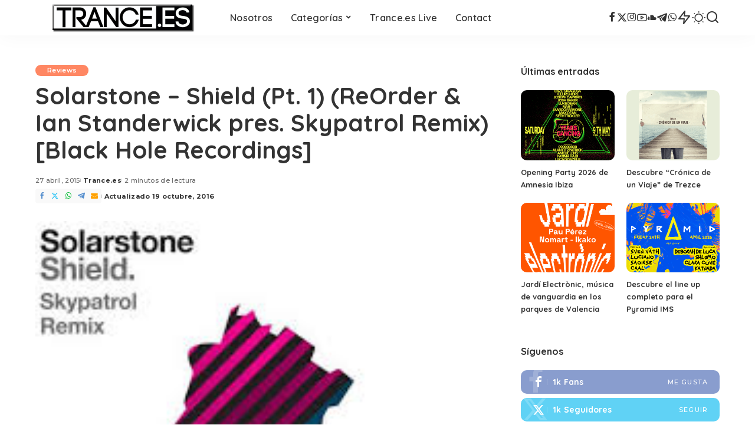

--- FILE ---
content_type: text/html; charset=UTF-8
request_url: https://www.trance.es/reviews/solarstone-shield-pt-1-reorder-ian-standerwick-pres-skypatrol-remix-black-hole-recordings
body_size: 17642
content:
<!DOCTYPE html>
<html lang="es">
<head>
    <meta charset="UTF-8">
    <meta http-equiv="X-UA-Compatible" content="IE=edge">
    <meta name="viewport" content="width=device-width, initial-scale=1">
    <link rel="profile" href="https://gmpg.org/xfn/11">
	<meta name='robots' content='index, follow, max-image-preview:large, max-snippet:-1, max-video-preview:-1' />

	<!-- This site is optimized with the Yoast SEO plugin v26.8 - https://yoast.com/product/yoast-seo-wordpress/ -->
	<title>Solarstone - Shield (Pt. 1) (ReOrder &amp; Ian Standerwick pres. Skypatrol Remix) [Black Hole Recordings] - Trance.es Media Spain</title>
	<meta name="description" content="Somos el portal de referencia de Trance (música electrónica) en español. Articulos, eventos, entrevistas, reviews, albumes, sorteos y mucho más." />
	<link rel="preconnect" href="https://fonts.gstatic.com" crossorigin><link rel="preload" as="style" onload="this.onload=null;this.rel='stylesheet'" href="https://fonts.googleapis.com/css?family=Poppins%3A400%2C400i%2C700%2C700i%7CQuicksand%3A400%2C500%2C600%2C700%7CMontserrat%3A400%2C500%2C600%2C700&amp;display=swap" crossorigin><noscript><link rel="stylesheet" href="https://fonts.googleapis.com/css?family=Poppins%3A400%2C400i%2C700%2C700i%7CQuicksand%3A400%2C500%2C600%2C700%7CMontserrat%3A400%2C500%2C600%2C700&amp;display=swap"></noscript><link rel="canonical" href="https://www.trance.es/reviews/solarstone-shield-pt-1-reorder-ian-standerwick-pres-skypatrol-remix-black-hole-recordings" />
	<meta property="og:locale" content="es_ES" />
	<meta property="og:type" content="article" />
	<meta property="og:title" content="Solarstone - Shield (Pt. 1) (ReOrder &amp; Ian Standerwick pres. Skypatrol Remix) [Black Hole Recordings] - Trance.es Media Spain" />
	<meta property="og:description" content="Somos el portal de referencia de Trance (música electrónica) en español. Articulos, eventos, entrevistas, reviews, albumes, sorteos y mucho más." />
	<meta property="og:url" content="https://www.trance.es/reviews/solarstone-shield-pt-1-reorder-ian-standerwick-pres-skypatrol-remix-black-hole-recordings" />
	<meta property="og:site_name" content="Trance.es Media Spain" />
	<meta property="article:publisher" content="https://www.facebook.com/trancespain" />
	<meta property="article:author" content="https://www.facebook.com/trancespain" />
	<meta property="article:published_time" content="2015-04-27T18:35:30+00:00" />
	<meta property="article:modified_time" content="2016-10-19T16:48:37+00:00" />
	<meta property="og:image" content="https://www.trance.es/wp-content/uploads/2015/04/skypatrol.jpg" />
	<meta property="og:image:width" content="222" />
	<meta property="og:image:height" content="227" />
	<meta property="og:image:type" content="image/jpeg" />
	<meta name="author" content="Trance.es" />
	<meta name="twitter:card" content="summary_large_image" />
	<meta name="twitter:creator" content="@trance_es" />
	<meta name="twitter:site" content="@trance_es" />
	<meta name="twitter:label1" content="Escrito por" />
	<meta name="twitter:data1" content="Trance.es" />
	<meta name="twitter:label2" content="Tiempo de lectura" />
	<meta name="twitter:data2" content="2 minutos" />
	<script type="application/ld+json" class="yoast-schema-graph">{"@context":"https://schema.org","@graph":[{"@type":"Article","@id":"https://www.trance.es/reviews/solarstone-shield-pt-1-reorder-ian-standerwick-pres-skypatrol-remix-black-hole-recordings#article","isPartOf":{"@id":"https://www.trance.es/reviews/solarstone-shield-pt-1-reorder-ian-standerwick-pres-skypatrol-remix-black-hole-recordings"},"author":{"name":"Trance.es","@id":"https://www.trance.es/#/schema/person/e5af0958f5aa5baa598b3b573f049269"},"headline":"Solarstone &#8211; Shield (Pt. 1) (ReOrder &#038; Ian Standerwick pres. Skypatrol Remix) [Black Hole Recordings]","datePublished":"2015-04-27T18:35:30+00:00","dateModified":"2016-10-19T16:48:37+00:00","mainEntityOfPage":{"@id":"https://www.trance.es/reviews/solarstone-shield-pt-1-reorder-ian-standerwick-pres-skypatrol-remix-black-hole-recordings"},"wordCount":345,"publisher":{"@id":"https://www.trance.es/#organization"},"image":{"@id":"https://www.trance.es/reviews/solarstone-shield-pt-1-reorder-ian-standerwick-pres-skypatrol-remix-black-hole-recordings#primaryimage"},"thumbnailUrl":"https://www.trance.es/wp-content/uploads/2015/04/skypatrol.jpg","keywords":["Black Hole","SkyPatrol","Solarstone","Uplifting Trance"],"articleSection":["Reviews"],"inLanguage":"es"},{"@type":"WebPage","@id":"https://www.trance.es/reviews/solarstone-shield-pt-1-reorder-ian-standerwick-pres-skypatrol-remix-black-hole-recordings","url":"https://www.trance.es/reviews/solarstone-shield-pt-1-reorder-ian-standerwick-pres-skypatrol-remix-black-hole-recordings","name":"Solarstone - Shield (Pt. 1) (ReOrder & Ian Standerwick pres. Skypatrol Remix) [Black Hole Recordings] - Trance.es Media Spain","isPartOf":{"@id":"https://www.trance.es/#website"},"primaryImageOfPage":{"@id":"https://www.trance.es/reviews/solarstone-shield-pt-1-reorder-ian-standerwick-pres-skypatrol-remix-black-hole-recordings#primaryimage"},"image":{"@id":"https://www.trance.es/reviews/solarstone-shield-pt-1-reorder-ian-standerwick-pres-skypatrol-remix-black-hole-recordings#primaryimage"},"thumbnailUrl":"https://www.trance.es/wp-content/uploads/2015/04/skypatrol.jpg","datePublished":"2015-04-27T18:35:30+00:00","dateModified":"2016-10-19T16:48:37+00:00","description":"Somos el portal de referencia de Trance (música electrónica) en español. Articulos, eventos, entrevistas, reviews, albumes, sorteos y mucho más.","breadcrumb":{"@id":"https://www.trance.es/reviews/solarstone-shield-pt-1-reorder-ian-standerwick-pres-skypatrol-remix-black-hole-recordings#breadcrumb"},"inLanguage":"es","potentialAction":[{"@type":"ReadAction","target":["https://www.trance.es/reviews/solarstone-shield-pt-1-reorder-ian-standerwick-pres-skypatrol-remix-black-hole-recordings"]}]},{"@type":"ImageObject","inLanguage":"es","@id":"https://www.trance.es/reviews/solarstone-shield-pt-1-reorder-ian-standerwick-pres-skypatrol-remix-black-hole-recordings#primaryimage","url":"https://www.trance.es/wp-content/uploads/2015/04/skypatrol.jpg","contentUrl":"https://www.trance.es/wp-content/uploads/2015/04/skypatrol.jpg","width":222,"height":227,"caption":"Solarstone - Shield SkyPatrol Remix"},{"@type":"BreadcrumbList","@id":"https://www.trance.es/reviews/solarstone-shield-pt-1-reorder-ian-standerwick-pres-skypatrol-remix-black-hole-recordings#breadcrumb","itemListElement":[{"@type":"ListItem","position":1,"name":"Inicio","item":"https://www.trance.es/"},{"@type":"ListItem","position":2,"name":"Blog","item":"https://www.trance.es/blog"},{"@type":"ListItem","position":3,"name":"Reviews","item":"https://www.trance.es/categoria/reviews"},{"@type":"ListItem","position":4,"name":"Solarstone &#8211; Shield (Pt. 1) (ReOrder &#038; Ian Standerwick pres. Skypatrol Remix) [Black Hole Recordings]"}]},{"@type":"WebSite","@id":"https://www.trance.es/#website","url":"https://www.trance.es/","name":"Trance.es Media Spain","description":"Somos el portal de referencia de Trance (música electrónica) en español. Articulos, eventos, entrevistas, reviews, albumes, sorteos y mucho más.","publisher":{"@id":"https://www.trance.es/#organization"},"potentialAction":[{"@type":"SearchAction","target":{"@type":"EntryPoint","urlTemplate":"https://www.trance.es/?s={search_term_string}"},"query-input":{"@type":"PropertyValueSpecification","valueRequired":true,"valueName":"search_term_string"}}],"inLanguage":"es"},{"@type":"Organization","@id":"https://www.trance.es/#organization","name":"Trance.es Media Spain","url":"https://www.trance.es/","logo":{"@type":"ImageObject","inLanguage":"es","@id":"https://www.trance.es/#/schema/logo/image/","url":"https://pruebas.trance.es/wp-content/uploads/2015/12/tranceeslogo.jpg","contentUrl":"https://pruebas.trance.es/wp-content/uploads/2015/12/tranceeslogo.jpg","width":500,"height":250,"caption":"Trance.es Media Spain"},"image":{"@id":"https://www.trance.es/#/schema/logo/image/"},"sameAs":["https://www.facebook.com/trancespain","https://x.com/trance_es","https://www.youtube.com/channel/UCDYypnj5Y_I0S23lMtWu1-Q"]},{"@type":"Person","@id":"https://www.trance.es/#/schema/person/e5af0958f5aa5baa598b3b573f049269","name":"Trance.es","image":{"@type":"ImageObject","inLanguage":"es","@id":"https://www.trance.es/#/schema/person/image/","url":"https://secure.gravatar.com/avatar/c692240032d30c46a4265e447598cde92540202d882ce0b2d2d3296abaf60ff2?s=96&d=mm&r=g","contentUrl":"https://secure.gravatar.com/avatar/c692240032d30c46a4265e447598cde92540202d882ce0b2d2d3296abaf60ff2?s=96&d=mm&r=g","caption":"Trance.es"},"description":"Este usuario publica secciones sin firma asignada.","sameAs":["https://www.trance.es","https://www.facebook.com/trancespain","https://instagram.com/trance_es","https://www.youtube.com/@trance_es","https://soundcloud.com/trance-es"],"url":"https://www.trance.es/author/trance_es"}]}</script>
	<!-- / Yoast SEO plugin. -->


<link rel='dns-prefetch' href='//www.trance.es' />
<link rel="alternate" type="application/rss+xml" title="Trance.es Media Spain &raquo; Feed" href="https://www.trance.es/feed" />
<link rel="alternate" type="application/rss+xml" title="Trance.es Media Spain &raquo; Feed de los comentarios" href="https://www.trance.es/comments/feed" />
<link rel="alternate" title="oEmbed (JSON)" type="application/json+oembed" href="https://www.trance.es/wp-json/oembed/1.0/embed?url=https%3A%2F%2Fwww.trance.es%2Freviews%2Fsolarstone-shield-pt-1-reorder-ian-standerwick-pres-skypatrol-remix-black-hole-recordings" />
<link rel="alternate" title="oEmbed (XML)" type="text/xml+oembed" href="https://www.trance.es/wp-json/oembed/1.0/embed?url=https%3A%2F%2Fwww.trance.es%2Freviews%2Fsolarstone-shield-pt-1-reorder-ian-standerwick-pres-skypatrol-remix-black-hole-recordings&#038;format=xml" />
<script type="application/ld+json">{"@context":"https://schema.org","@type":"Organization","legalName":"Trance.es Media Spain","url":"https://www.trance.es/","address":{"@type":"PostalAddress","addressLocality":"Valladolid"},"email":"info@trance.es","logo":"https://www.trance.es/wp-content/uploads/2025/03/trancees2025logo.png","sameAs":["https://www.facebook.com/TranceSpain","https://x.com/trance_es","https://instagram.com/trance_es","https://www.youtube.com/@trance_es","https://soundcloud.com/trance-es","https://t.me/trance_es","https://whatsapp.com/channel/0029Va8RB5P8PgsJ1VEYoM3s"]}</script>
		<style>
			.lazyload,
			.lazyloading {
				max-width: 100%;
			}
		</style>
		<style id='wp-img-auto-sizes-contain-inline-css'>
img:is([sizes=auto i],[sizes^="auto," i]){contain-intrinsic-size:3000px 1500px}
/*# sourceURL=wp-img-auto-sizes-contain-inline-css */
</style>
<style id='wp-emoji-styles-inline-css'>

	img.wp-smiley, img.emoji {
		display: inline !important;
		border: none !important;
		box-shadow: none !important;
		height: 1em !important;
		width: 1em !important;
		margin: 0 0.07em !important;
		vertical-align: -0.1em !important;
		background: none !important;
		padding: 0 !important;
	}
/*# sourceURL=wp-emoji-styles-inline-css */
</style>
<link rel='stylesheet' id='wp-block-library-css' href='https://www.trance.es/wp-includes/css/dist/block-library/style.min.css?ver=6.9' media='all' />
<style id='classic-theme-styles-inline-css'>
/*! This file is auto-generated */
.wp-block-button__link{color:#fff;background-color:#32373c;border-radius:9999px;box-shadow:none;text-decoration:none;padding:calc(.667em + 2px) calc(1.333em + 2px);font-size:1.125em}.wp-block-file__button{background:#32373c;color:#fff;text-decoration:none}
/*# sourceURL=/wp-includes/css/classic-themes.min.css */
</style>
<style id='global-styles-inline-css'>
:root{--wp--preset--aspect-ratio--square: 1;--wp--preset--aspect-ratio--4-3: 4/3;--wp--preset--aspect-ratio--3-4: 3/4;--wp--preset--aspect-ratio--3-2: 3/2;--wp--preset--aspect-ratio--2-3: 2/3;--wp--preset--aspect-ratio--16-9: 16/9;--wp--preset--aspect-ratio--9-16: 9/16;--wp--preset--color--black: #000000;--wp--preset--color--cyan-bluish-gray: #abb8c3;--wp--preset--color--white: #ffffff;--wp--preset--color--pale-pink: #f78da7;--wp--preset--color--vivid-red: #cf2e2e;--wp--preset--color--luminous-vivid-orange: #ff6900;--wp--preset--color--luminous-vivid-amber: #fcb900;--wp--preset--color--light-green-cyan: #7bdcb5;--wp--preset--color--vivid-green-cyan: #00d084;--wp--preset--color--pale-cyan-blue: #8ed1fc;--wp--preset--color--vivid-cyan-blue: #0693e3;--wp--preset--color--vivid-purple: #9b51e0;--wp--preset--gradient--vivid-cyan-blue-to-vivid-purple: linear-gradient(135deg,rgb(6,147,227) 0%,rgb(155,81,224) 100%);--wp--preset--gradient--light-green-cyan-to-vivid-green-cyan: linear-gradient(135deg,rgb(122,220,180) 0%,rgb(0,208,130) 100%);--wp--preset--gradient--luminous-vivid-amber-to-luminous-vivid-orange: linear-gradient(135deg,rgb(252,185,0) 0%,rgb(255,105,0) 100%);--wp--preset--gradient--luminous-vivid-orange-to-vivid-red: linear-gradient(135deg,rgb(255,105,0) 0%,rgb(207,46,46) 100%);--wp--preset--gradient--very-light-gray-to-cyan-bluish-gray: linear-gradient(135deg,rgb(238,238,238) 0%,rgb(169,184,195) 100%);--wp--preset--gradient--cool-to-warm-spectrum: linear-gradient(135deg,rgb(74,234,220) 0%,rgb(151,120,209) 20%,rgb(207,42,186) 40%,rgb(238,44,130) 60%,rgb(251,105,98) 80%,rgb(254,248,76) 100%);--wp--preset--gradient--blush-light-purple: linear-gradient(135deg,rgb(255,206,236) 0%,rgb(152,150,240) 100%);--wp--preset--gradient--blush-bordeaux: linear-gradient(135deg,rgb(254,205,165) 0%,rgb(254,45,45) 50%,rgb(107,0,62) 100%);--wp--preset--gradient--luminous-dusk: linear-gradient(135deg,rgb(255,203,112) 0%,rgb(199,81,192) 50%,rgb(65,88,208) 100%);--wp--preset--gradient--pale-ocean: linear-gradient(135deg,rgb(255,245,203) 0%,rgb(182,227,212) 50%,rgb(51,167,181) 100%);--wp--preset--gradient--electric-grass: linear-gradient(135deg,rgb(202,248,128) 0%,rgb(113,206,126) 100%);--wp--preset--gradient--midnight: linear-gradient(135deg,rgb(2,3,129) 0%,rgb(40,116,252) 100%);--wp--preset--font-size--small: 13px;--wp--preset--font-size--medium: 20px;--wp--preset--font-size--large: 36px;--wp--preset--font-size--x-large: 42px;--wp--preset--spacing--20: 0.44rem;--wp--preset--spacing--30: 0.67rem;--wp--preset--spacing--40: 1rem;--wp--preset--spacing--50: 1.5rem;--wp--preset--spacing--60: 2.25rem;--wp--preset--spacing--70: 3.38rem;--wp--preset--spacing--80: 5.06rem;--wp--preset--shadow--natural: 6px 6px 9px rgba(0, 0, 0, 0.2);--wp--preset--shadow--deep: 12px 12px 50px rgba(0, 0, 0, 0.4);--wp--preset--shadow--sharp: 6px 6px 0px rgba(0, 0, 0, 0.2);--wp--preset--shadow--outlined: 6px 6px 0px -3px rgb(255, 255, 255), 6px 6px rgb(0, 0, 0);--wp--preset--shadow--crisp: 6px 6px 0px rgb(0, 0, 0);}:where(.is-layout-flex){gap: 0.5em;}:where(.is-layout-grid){gap: 0.5em;}body .is-layout-flex{display: flex;}.is-layout-flex{flex-wrap: wrap;align-items: center;}.is-layout-flex > :is(*, div){margin: 0;}body .is-layout-grid{display: grid;}.is-layout-grid > :is(*, div){margin: 0;}:where(.wp-block-columns.is-layout-flex){gap: 2em;}:where(.wp-block-columns.is-layout-grid){gap: 2em;}:where(.wp-block-post-template.is-layout-flex){gap: 1.25em;}:where(.wp-block-post-template.is-layout-grid){gap: 1.25em;}.has-black-color{color: var(--wp--preset--color--black) !important;}.has-cyan-bluish-gray-color{color: var(--wp--preset--color--cyan-bluish-gray) !important;}.has-white-color{color: var(--wp--preset--color--white) !important;}.has-pale-pink-color{color: var(--wp--preset--color--pale-pink) !important;}.has-vivid-red-color{color: var(--wp--preset--color--vivid-red) !important;}.has-luminous-vivid-orange-color{color: var(--wp--preset--color--luminous-vivid-orange) !important;}.has-luminous-vivid-amber-color{color: var(--wp--preset--color--luminous-vivid-amber) !important;}.has-light-green-cyan-color{color: var(--wp--preset--color--light-green-cyan) !important;}.has-vivid-green-cyan-color{color: var(--wp--preset--color--vivid-green-cyan) !important;}.has-pale-cyan-blue-color{color: var(--wp--preset--color--pale-cyan-blue) !important;}.has-vivid-cyan-blue-color{color: var(--wp--preset--color--vivid-cyan-blue) !important;}.has-vivid-purple-color{color: var(--wp--preset--color--vivid-purple) !important;}.has-black-background-color{background-color: var(--wp--preset--color--black) !important;}.has-cyan-bluish-gray-background-color{background-color: var(--wp--preset--color--cyan-bluish-gray) !important;}.has-white-background-color{background-color: var(--wp--preset--color--white) !important;}.has-pale-pink-background-color{background-color: var(--wp--preset--color--pale-pink) !important;}.has-vivid-red-background-color{background-color: var(--wp--preset--color--vivid-red) !important;}.has-luminous-vivid-orange-background-color{background-color: var(--wp--preset--color--luminous-vivid-orange) !important;}.has-luminous-vivid-amber-background-color{background-color: var(--wp--preset--color--luminous-vivid-amber) !important;}.has-light-green-cyan-background-color{background-color: var(--wp--preset--color--light-green-cyan) !important;}.has-vivid-green-cyan-background-color{background-color: var(--wp--preset--color--vivid-green-cyan) !important;}.has-pale-cyan-blue-background-color{background-color: var(--wp--preset--color--pale-cyan-blue) !important;}.has-vivid-cyan-blue-background-color{background-color: var(--wp--preset--color--vivid-cyan-blue) !important;}.has-vivid-purple-background-color{background-color: var(--wp--preset--color--vivid-purple) !important;}.has-black-border-color{border-color: var(--wp--preset--color--black) !important;}.has-cyan-bluish-gray-border-color{border-color: var(--wp--preset--color--cyan-bluish-gray) !important;}.has-white-border-color{border-color: var(--wp--preset--color--white) !important;}.has-pale-pink-border-color{border-color: var(--wp--preset--color--pale-pink) !important;}.has-vivid-red-border-color{border-color: var(--wp--preset--color--vivid-red) !important;}.has-luminous-vivid-orange-border-color{border-color: var(--wp--preset--color--luminous-vivid-orange) !important;}.has-luminous-vivid-amber-border-color{border-color: var(--wp--preset--color--luminous-vivid-amber) !important;}.has-light-green-cyan-border-color{border-color: var(--wp--preset--color--light-green-cyan) !important;}.has-vivid-green-cyan-border-color{border-color: var(--wp--preset--color--vivid-green-cyan) !important;}.has-pale-cyan-blue-border-color{border-color: var(--wp--preset--color--pale-cyan-blue) !important;}.has-vivid-cyan-blue-border-color{border-color: var(--wp--preset--color--vivid-cyan-blue) !important;}.has-vivid-purple-border-color{border-color: var(--wp--preset--color--vivid-purple) !important;}.has-vivid-cyan-blue-to-vivid-purple-gradient-background{background: var(--wp--preset--gradient--vivid-cyan-blue-to-vivid-purple) !important;}.has-light-green-cyan-to-vivid-green-cyan-gradient-background{background: var(--wp--preset--gradient--light-green-cyan-to-vivid-green-cyan) !important;}.has-luminous-vivid-amber-to-luminous-vivid-orange-gradient-background{background: var(--wp--preset--gradient--luminous-vivid-amber-to-luminous-vivid-orange) !important;}.has-luminous-vivid-orange-to-vivid-red-gradient-background{background: var(--wp--preset--gradient--luminous-vivid-orange-to-vivid-red) !important;}.has-very-light-gray-to-cyan-bluish-gray-gradient-background{background: var(--wp--preset--gradient--very-light-gray-to-cyan-bluish-gray) !important;}.has-cool-to-warm-spectrum-gradient-background{background: var(--wp--preset--gradient--cool-to-warm-spectrum) !important;}.has-blush-light-purple-gradient-background{background: var(--wp--preset--gradient--blush-light-purple) !important;}.has-blush-bordeaux-gradient-background{background: var(--wp--preset--gradient--blush-bordeaux) !important;}.has-luminous-dusk-gradient-background{background: var(--wp--preset--gradient--luminous-dusk) !important;}.has-pale-ocean-gradient-background{background: var(--wp--preset--gradient--pale-ocean) !important;}.has-electric-grass-gradient-background{background: var(--wp--preset--gradient--electric-grass) !important;}.has-midnight-gradient-background{background: var(--wp--preset--gradient--midnight) !important;}.has-small-font-size{font-size: var(--wp--preset--font-size--small) !important;}.has-medium-font-size{font-size: var(--wp--preset--font-size--medium) !important;}.has-large-font-size{font-size: var(--wp--preset--font-size--large) !important;}.has-x-large-font-size{font-size: var(--wp--preset--font-size--x-large) !important;}
:where(.wp-block-post-template.is-layout-flex){gap: 1.25em;}:where(.wp-block-post-template.is-layout-grid){gap: 1.25em;}
:where(.wp-block-term-template.is-layout-flex){gap: 1.25em;}:where(.wp-block-term-template.is-layout-grid){gap: 1.25em;}
:where(.wp-block-columns.is-layout-flex){gap: 2em;}:where(.wp-block-columns.is-layout-grid){gap: 2em;}
:root :where(.wp-block-pullquote){font-size: 1.5em;line-height: 1.6;}
/*# sourceURL=global-styles-inline-css */
</style>
<link rel='stylesheet' id='pixwell-elements-css' href='https://www.trance.es/wp-content/plugins/pixwell-core/lib/pixwell-elements/public/style.css?ver=1.0' media='all' />

<link rel='stylesheet' id='pixwell-main-css' href='https://www.trance.es/wp-content/themes/pixwell/assets/css/main.css?ver=11.6' media='all' />
<style id='pixwell-main-inline-css'>
html {}h1, .h1 {}h2, .h2 {}h3, .h3 {}h4, .h4 {}h5, .h5 {}h6, .h6 {}.single-tagline h6 {}.p-wrap .entry-summary, .twitter-content.entry-summary, .author-description, .rssSummary, .rb-sdesc {}.p-cat-info {}.p-meta-info, .wp-block-latest-posts__post-date {}.meta-info-author.meta-info-el {}.breadcrumb {}.footer-menu-inner {}.topbar-wrap {}.topbar-menu-wrap {}.main-menu > li > a, .off-canvas-menu > li > a {}.main-menu .sub-menu:not(.sub-mega), .off-canvas-menu .sub-menu {}.is-logo-text .logo-title {}.block-title, .block-header .block-title {}.ajax-quick-filter, .block-view-more {}.widget-title, .widget .widget-title {}body .widget.widget_nav_menu .menu-item {}body.boxed {background-color : #fafafa;background-repeat : no-repeat;background-size : cover;background-attachment : fixed;background-position : center center;}.header-6 .banner-wrap {}.footer-wrap:before {; content: ""; position: absolute; left: 0; top: 0; width: 100%; height: 100%;}.header-9 .banner-wrap { }.topline-wrap {height: 2px}.main-menu {}.main-menu > li.menu-item-has-children > .sub-menu:before {}[data-theme="dark"] .main-menu  {}[data-theme="dark"] .main-menu > li.menu-item-has-children > .sub-menu:before {}.mobile-nav-inner {}.navbar-border-holder {border-width: 2px; }@media only screen and (max-width: 767px) {.entry-content { font-size: .90rem; }.p-wrap .entry-summary, .twitter-content.entry-summary, .element-desc, .subscribe-description, .rb-sdecs,.copyright-inner > *, .summary-content, .pros-cons-wrap ul li,.gallery-popup-content .image-popup-description > *{ font-size: .76rem; }}@media only screen and (max-width: 1024px) {}@media only screen and (max-width: 991px) {}@media only screen and (max-width: 767px) {}
/*# sourceURL=pixwell-main-inline-css */
</style>
<link rel='stylesheet' id='pixwell-style-css' href='https://www.trance.es/wp-content/themes/pixwell/style.css?ver=11.6' media='all' />
<link rel='stylesheet' id='taxopress-frontend-css-css' href='https://www.trance.es/wp-content/plugins/simple-tags/assets/frontend/css/frontend.css?ver=3.43.0' media='all' />
<script src="https://www.trance.es/wp-includes/js/jquery/jquery.min.js?ver=3.7.1" id="jquery-core-js"></script>
<script src="https://www.trance.es/wp-includes/js/jquery/jquery-migrate.min.js?ver=3.4.1" id="jquery-migrate-js"></script>
<script src="https://www.trance.es/wp-content/plugins/simple-tags/assets/frontend/js/frontend.js?ver=3.43.0" id="taxopress-frontend-js-js"></script>
<link rel="preload" href="https://www.trance.es/wp-content/themes/pixwell/assets/fonts/ruby-icon.woff2?v=10.7" as="font" type="font/woff2" crossorigin="anonymous"><link rel="https://api.w.org/" href="https://www.trance.es/wp-json/" /><link rel="alternate" title="JSON" type="application/json" href="https://www.trance.es/wp-json/wp/v2/posts/553" /><link rel="EditURI" type="application/rsd+xml" title="RSD" href="https://www.trance.es/xmlrpc.php?rsd" />
<meta name="generator" content="WordPress 6.9" />
<link rel='shortlink' href='https://www.trance.es/?p=553' />
<script type="application/ld+json">{"@context":"https://schema.org","@type":"WebSite","@id":"https://www.trance.es/#website","url":"https://www.trance.es/","name":"Trance.es Media Spain","potentialAction":{"@type":"SearchAction","target":"https://www.trance.es/?s={search_term_string}","query-input":"required name=search_term_string"}}</script>
		<script>
			document.documentElement.className = document.documentElement.className.replace('no-js', 'js');
		</script>
				<style>
			.no-js img.lazyload {
				display: none;
			}

			figure.wp-block-image img.lazyloading {
				min-width: 150px;
			}

			.lazyload,
			.lazyloading {
				--smush-placeholder-width: 100px;
				--smush-placeholder-aspect-ratio: 1/1;
				width: var(--smush-image-width, var(--smush-placeholder-width)) !important;
				aspect-ratio: var(--smush-image-aspect-ratio, var(--smush-placeholder-aspect-ratio)) !important;
			}

						.lazyload, .lazyloading {
				opacity: 0;
			}

			.lazyloaded {
				opacity: 1;
				transition: opacity 400ms;
				transition-delay: 0ms;
			}

					</style>
		<meta name="generator" content="Elementor 3.34.2; features: e_font_icon_svg, additional_custom_breakpoints; settings: css_print_method-external, google_font-enabled, font_display-swap">
			<style>
				.e-con.e-parent:nth-of-type(n+4):not(.e-lazyloaded):not(.e-no-lazyload),
				.e-con.e-parent:nth-of-type(n+4):not(.e-lazyloaded):not(.e-no-lazyload) * {
					background-image: none !important;
				}
				@media screen and (max-height: 1024px) {
					.e-con.e-parent:nth-of-type(n+3):not(.e-lazyloaded):not(.e-no-lazyload),
					.e-con.e-parent:nth-of-type(n+3):not(.e-lazyloaded):not(.e-no-lazyload) * {
						background-image: none !important;
					}
				}
				@media screen and (max-height: 640px) {
					.e-con.e-parent:nth-of-type(n+2):not(.e-lazyloaded):not(.e-no-lazyload),
					.e-con.e-parent:nth-of-type(n+2):not(.e-lazyloaded):not(.e-no-lazyload) * {
						background-image: none !important;
					}
				}
			</style>
			<link rel="amphtml" href="https://www.trance.es/reviews/solarstone-shield-pt-1-reorder-ian-standerwick-pres-skypatrol-remix-black-hole-recordings?amp=1"><link rel="icon" href="https://www.trance.es/wp-content/uploads/2025/03/cropped-favicon-32x32.png" sizes="32x32" />
<link rel="icon" href="https://www.trance.es/wp-content/uploads/2025/03/cropped-favicon-192x192.png" sizes="192x192" />
<link rel="apple-touch-icon" href="https://www.trance.es/wp-content/uploads/2025/03/cropped-favicon-180x180.png" />
<meta name="msapplication-TileImage" content="https://www.trance.es/wp-content/uploads/2025/03/cropped-favicon-270x270.png" />
		<style id="wp-custom-css">
			.entry-content {text-align: justify}		</style>
						<style type="text/css" id="c4wp-checkout-css">
					.woocommerce-checkout .c4wp_captcha_field {
						margin-bottom: 10px;
						margin-top: 15px;
						position: relative;
						display: inline-block;
					}
				</style>
								<style type="text/css" id="c4wp-v3-lp-form-css">
					.login #login, .login #lostpasswordform {
						min-width: 350px !important;
					}
					.wpforms-field-c4wp iframe {
						width: 100% !important;
					}
				</style>
							<style type="text/css" id="c4wp-v3-lp-form-css">
				.login #login, .login #lostpasswordform {
					min-width: 350px !important;
				}
				.wpforms-field-c4wp iframe {
					width: 100% !important;
				}
			</style>
			</head>
<body class="wp-singular post-template-default single single-post postid-553 single-format-standard wp-embed-responsive wp-theme-pixwell elementor-default elementor-kit-7831 is-single-1 sticky-nav smart-sticky off-canvas-light is-tooltips is-backtop block-header-dot w-header-1 cat-icon-round ele-round feat-round is-parallax-feat is-fmask mh-p-link mh-p-excerpt" data-theme="default">
		<script>
            (function () {
                let currentMode = null;
                const darkModeID = 'RubyDarkMode';
				                currentMode = navigator.cookieEnabled ? localStorage.getItem(darkModeID) || null : 'default';
                if (!currentMode) {
					                    currentMode = 'default';
                    localStorage.setItem(darkModeID, 'default');
					                }
                document.body.setAttribute('data-theme', currentMode === 'dark' ? 'dark' : 'default');
				            })();
		</script>
		<div id="site" class="site">
			<aside id="off-canvas-section" class="off-canvas-wrap light-style is-hidden">
			<div class="close-panel-wrap tooltips-n">
				<a href="#" id="off-canvas-close-btn" aria-label="Close Panel"><i class="btn-close"></i></a>
			</div>
			<div class="off-canvas-holder">
									<div class="off-canvas-header is-light-text">
						<div class="header-inner">
														<aside class="inner-bottom">
																	<div class="off-canvas-social">
										<a class="social-link-facebook" title="Facebook" aria-label="Facebook" href="https://www.facebook.com/TranceSpain" target="_blank" rel="noopener nofollow"><i class="rbi rbi-facebook" aria-hidden="true"></i></a><a class="social-link-twitter" title="Twitter" aria-label="Twitter" href="https://x.com/trance_es" target="_blank" rel="noopener nofollow"><i class="rbi rbi-x-twitter" aria-hidden="true"></i></a><a class="social-link-instagram" title="Instagram" aria-label="Instagram" href="https://instagram.com/trance_es" target="_blank" rel="noopener nofollow"><i class="rbi rbi-instagram" aria-hidden="true"></i></a><a class="social-link-youtube" title="YouTube" aria-label="YouTube" href="https://www.youtube.com/@trance_es" target="_blank" rel="noopener nofollow"><i class="rbi rbi-youtube-o" aria-hidden="true"></i></a><a class="social-link-soundcloud" title="SoundCloud" aria-label="SoundCloud" href="https://soundcloud.com/trance-es" target="_blank" rel="noopener nofollow"><i class="rbi rbi-soundcloud" aria-hidden="true"></i></a><a class="social-link-telegram" title="Telegram" aria-label="Telegram" href="https://t.me/trance_es" target="_blank" rel="noopener nofollow"><i class="rbi rbi-telegram" aria-hidden="true"></i></a><a class="social-link-whatsapp" title="WhatsApp" aria-label="WhatsApp" href="https://whatsapp.com/channel/0029Va8RB5P8PgsJ1VEYoM3s" target="_blank" rel="noopener nofollow"><i class="rbi rbi-whatsapp" aria-hidden="true"></i></a>									</div>
															</aside>
						</div>
					</div>
								<div class="off-canvas-inner is-dark-text">
					<div id="off-canvas-nav" class="off-canvas-nav">
						<ul id="off-canvas-menu" class="off-canvas-menu rb-menu is-clicked"><li id="menu-item-906" class="menu-item menu-item-type-post_type menu-item-object-page menu-item-906"><a href="https://www.trance.es/nosotros"><span>Nosotros</span></a></li>
<li id="menu-item-7849" class="menu-item menu-item-type-custom menu-item-object-custom menu-item-has-children menu-item-7849"><a href="#"><span>Categorías</span></a>
<ul class="sub-menu">
	<li id="menu-item-7850" class="menu-item menu-item-type-taxonomy menu-item-object-category menu-item-7850"><a href="https://www.trance.es/categoria/eventos"><span>Eventos</span></a></li>
	<li id="menu-item-7851" class="menu-item menu-item-type-taxonomy menu-item-object-category current-post-ancestor current-menu-parent current-post-parent menu-item-7851"><a href="https://www.trance.es/categoria/reviews"><span>Reviews</span></a></li>
	<li id="menu-item-7852" class="menu-item menu-item-type-taxonomy menu-item-object-category menu-item-7852"><a href="https://www.trance.es/categoria/articulos"><span>Articulos</span></a></li>
	<li id="menu-item-7853" class="menu-item menu-item-type-taxonomy menu-item-object-category menu-item-7853"><a href="https://www.trance.es/categoria/albumes"><span>Albumes</span></a></li>
	<li id="menu-item-7854" class="menu-item menu-item-type-taxonomy menu-item-object-category menu-item-7854"><a href="https://www.trance.es/categoria/entrevistas"><span>Entrevistas</span></a></li>
	<li id="menu-item-7855" class="menu-item menu-item-type-taxonomy menu-item-object-category menu-item-7855"><a href="https://www.trance.es/categoria/sesiones"><span>Sesiones</span></a></li>
</ul>
</li>
<li id="menu-item-5548" class="menu-item menu-item-type-taxonomy menu-item-object-category menu-item-5548"><a href="https://www.trance.es/categoria/podcast"><span>Trance.es Live</span></a></li>
<li id="menu-item-5897" class="menu-item menu-item-type-post_type menu-item-object-page menu-item-5897"><a href="https://www.trance.es/contact"><span>Contact</span></a></li>
</ul>					</div>
									</div>
			</div>
		</aside>
		    <div class="site-outer">
        <div class="site-mask"></div>
		<header id="site-header" class="header-wrap header-1">
	<div class="navbar-outer">
		<div class="navbar-wrap">
				<aside id="mobile-navbar" class="mobile-navbar">
		<div class="mobile-nav-inner rb-p20-gutter">
							<div class="m-nav-left">
					<a href="#" class="off-canvas-trigger btn-toggle-wrap desktop-disabled btn-toggle-bold" aria-label="menu trigger"><span class="btn-toggle"><span class="off-canvas-toggle"><span class="icon-toggle"></span></span></span></a>

				</div>
				<div class="m-nav-centered">
					<aside class="logo-mobile-wrap is-logo-image">
	<a href="https://www.trance.es/" class="logo-mobile">
		<img decoding="async"  height="60" width="300" data-src="https://www.trance.es/wp-content/uploads/2025/03/trancees2025logo.png" alt="Trance.es Logo 2025" src="[data-uri]" class="lazyload" style="--smush-placeholder-width: 300px; --smush-placeholder-aspect-ratio: 300/60;">
			</a>
</aside>				</div>
				<div class="m-nav-right">
															    <aside class="header-dark-mode">
        <span class="dark-mode-toggle">
            <span class="mode-icons">
                <span class="dark-mode-icon mode-icon-dark"><i class="rbi rbi-moon"></i></span>
                <span class="dark-mode-icon mode-icon-default"><i class="rbi rbi-sun"></i></span>
            </span>
        </span>
    </aside>
						<div class="mobile-search">
			<a href="#" title="Buscar" aria-label="Buscar" class="search-icon nav-search-link"><i class="rbi rbi-search-alt" aria-hidden="true"></i></a>
		<div class="navbar-search-popup header-lightbox">
			<div class="navbar-search-form"><form role="search" method="get" class="search-form" action="https://www.trance.es/">
				<label>
					<span class="screen-reader-text">Buscar:</span>
					<input type="search" class="search-field" placeholder="Buscar &hellip;" value="" name="s" />
				</label>
				<input type="submit" class="search-submit" value="Buscar" />
			</form></div>
		</div>
	</div>
									</div>
					</div>
	</aside>
	<aside id="mobile-sticky-nav" class="mobile-sticky-nav">
		<div class="mobile-navbar mobile-sticky-inner">
			<div class="mobile-nav-inner rb-p20-gutter">
									<div class="m-nav-left">
						<a href="#" class="off-canvas-trigger btn-toggle-wrap desktop-disabled btn-toggle-bold" aria-label="menu trigger"><span class="btn-toggle"><span class="off-canvas-toggle"><span class="icon-toggle"></span></span></span></a>

					</div>
					<div class="m-nav-centered">
						<aside class="logo-mobile-wrap is-logo-image">
	<a href="https://www.trance.es/" class="logo-mobile">
		<img decoding="async"  height="60" width="300" data-src="https://www.trance.es/wp-content/uploads/2025/03/trancees2025logo.png" alt="Trance.es Logo 2025" src="[data-uri]" class="lazyload" style="--smush-placeholder-width: 300px; --smush-placeholder-aspect-ratio: 300/60;">
			</a>
</aside>					</div>
					<div class="m-nav-right">
																		    <aside class="header-dark-mode">
        <span class="dark-mode-toggle">
            <span class="mode-icons">
                <span class="dark-mode-icon mode-icon-dark"><i class="rbi rbi-moon"></i></span>
                <span class="dark-mode-icon mode-icon-default"><i class="rbi rbi-sun"></i></span>
            </span>
        </span>
    </aside>
							<div class="mobile-search">
			<a href="#" title="Buscar" aria-label="Buscar" class="search-icon nav-search-link"><i class="rbi rbi-search-alt" aria-hidden="true"></i></a>
		<div class="navbar-search-popup header-lightbox">
			<div class="navbar-search-form"><form role="search" method="get" class="search-form" action="https://www.trance.es/">
				<label>
					<span class="screen-reader-text">Buscar:</span>
					<input type="search" class="search-field" placeholder="Buscar &hellip;" value="" name="s" />
				</label>
				<input type="submit" class="search-submit" value="Buscar" />
			</form></div>
		</div>
	</div>
											</div>
							</div>
		</div>
	</aside>
			<div class="rbc-container navbar-holder is-main-nav">
				<div class="navbar-inner rb-m20-gutter">
					<div class="navbar-left">
						<a href="#" class="off-canvas-trigger btn-toggle-wrap desktop-disabled btn-toggle-bold" aria-label="menu trigger"><span class="btn-toggle"><span class="off-canvas-toggle"><span class="icon-toggle"></span></span></span></a>

						<div class="logo-wrap is-logo-image site-branding">
	<a href="https://www.trance.es/" class="logo" title="Trance.es Media Spain">
					<img decoding="async" class="logo-default lazyload"  height="60" width="300" data-src="https://www.trance.es/wp-content/uploads/2025/03/trancees2025logo.png" alt="Trance.es Media Spain" src="[data-uri]" style="--smush-placeholder-width: 300px; --smush-placeholder-aspect-ratio: 300/60;">
						</a>
	</div>						<nav id="site-navigation" class="main-menu-wrap" aria-label="main menu">
	<ul id="main-menu" class="main-menu rb-menu" itemscope itemtype="https://www.schema.org/SiteNavigationElement"><li class="menu-item menu-item-type-post_type menu-item-object-page menu-item-906" itemprop="name"><a href="https://www.trance.es/nosotros" itemprop="url"><span>Nosotros</span></a></li><li class="menu-item menu-item-type-custom menu-item-object-custom menu-item-has-children menu-item-7849" itemprop="name"><a href="#" itemprop="url"><span>Categorías</span></a>
<ul class="sub-menu">
	<li class="menu-item menu-item-type-taxonomy menu-item-object-category menu-item-7850" itemprop="name"><a href="https://www.trance.es/categoria/eventos" itemprop="url"><span>Eventos</span></a></li>	<li class="menu-item menu-item-type-taxonomy menu-item-object-category current-post-ancestor current-menu-parent current-post-parent menu-item-7851" itemprop="name"><a href="https://www.trance.es/categoria/reviews" itemprop="url"><span>Reviews</span></a></li>	<li class="menu-item menu-item-type-taxonomy menu-item-object-category menu-item-7852" itemprop="name"><a href="https://www.trance.es/categoria/articulos" itemprop="url"><span>Articulos</span></a></li>	<li class="menu-item menu-item-type-taxonomy menu-item-object-category menu-item-7853" itemprop="name"><a href="https://www.trance.es/categoria/albumes" itemprop="url"><span>Albumes</span></a></li>	<li class="menu-item menu-item-type-taxonomy menu-item-object-category menu-item-7854" itemprop="name"><a href="https://www.trance.es/categoria/entrevistas" itemprop="url"><span>Entrevistas</span></a></li>	<li class="menu-item menu-item-type-taxonomy menu-item-object-category menu-item-7855" itemprop="name"><a href="https://www.trance.es/categoria/sesiones" itemprop="url"><span>Sesiones</span></a></li></ul>
</li><li class="menu-item menu-item-type-taxonomy menu-item-object-category menu-item-5548 is-mega-menu type-category" itemprop="name"><a href="https://www.trance.es/categoria/podcast" itemprop="url"><span>Trance.es Live</span></a><div class="mega-dropdown mega-category sub-mega sub-menu"><div class="rbc-container"><div class="mega-holder">		<div id="block-mega-598-5548" class="block-wrap fw-block fw-mega-cat is-dark-text" data-uuid="block-mega-598-5548" data-name="mega_category" data-page_max="97" data-page_current="1" data-category="6" data-order="date_post" data-posts_per_page="5" data-text_style="dark" >
				<div class="content-wrap"><div class="content-inner rb-row mega-content-inner rb-n10-gutter">
		<div class="rb-col-5m rb-p10-gutter">		<div class="p-wrap p-grid p-grid-4 post-8220 rb-hf no-avatar">
							<div class="p-feat-holder">
					<div class="p-feat">
								<a class="p-flink" href="https://www.trance.es/podcast/gonzalo-bam-pres-trance-es-live-491-bixx-guestmix" aria-label="Gonzalo Bam pres. Trance.es Live 491 (BiXX Guestmix)">
			<span class="rb-iwrap pc-75"><img fetchpriority="high" width="280" height="210" src="https://www.trance.es/wp-content/uploads/2025/04/Copia-de-INDIVIDUAL-4-280x210.png" class="attachment-pixwell_280x210 size-pixwell_280x210 wp-post-image" alt="" decoding="async" /></span> </a>
				<aside class="p-cat-info is-absolute">
					</aside>
							</div>
									</div>
						<div class="p-body">
				<div class="p-header">
																<div class="p-header"><h6 class="entry-title">		<a class="p-url" href="https://www.trance.es/podcast/gonzalo-bam-pres-trance-es-live-491-bixx-guestmix" rel="bookmark">Gonzalo Bam pres. Trance.es Live 491 (BiXX Guestmix)</a>
		</h6></div>
									</div>
				<div class="p-footer">
									</div>
			</div>
		</div>
		</div><div class="rb-col-5m rb-p10-gutter">		<div class="p-wrap p-grid p-grid-4 post-8186 rb-hf no-avatar">
							<div class="p-feat-holder">
					<div class="p-feat">
								<a class="p-flink" href="https://www.trance.es/podcast/gonzalo-bam-pres-trance-es-live-490-peio-guestmix" aria-label="Gonzalo Bam pres. Trance.es Live 490 (Peio Guestmix)">
			<span class="rb-iwrap pc-75"><img width="280" height="210" data-src="https://www.trance.es/wp-content/uploads/2025/04/Copia-de-INDIVIDUAL-3-280x210.png" class="attachment-pixwell_280x210 size-pixwell_280x210 wp-post-image lazyload" alt="" decoding="async" src="[data-uri]" style="--smush-placeholder-width: 280px; --smush-placeholder-aspect-ratio: 280/210;" /></span> </a>
				<aside class="p-cat-info is-absolute">
					</aside>
							</div>
									</div>
						<div class="p-body">
				<div class="p-header">
																<div class="p-header"><h6 class="entry-title">		<a class="p-url" href="https://www.trance.es/podcast/gonzalo-bam-pres-trance-es-live-490-peio-guestmix" rel="bookmark">Gonzalo Bam pres. Trance.es Live 490 (Peio Guestmix)</a>
		</h6></div>
									</div>
				<div class="p-footer">
									</div>
			</div>
		</div>
		</div><div class="rb-col-5m rb-p10-gutter">		<div class="p-wrap p-grid p-grid-4 post-8162 rb-hf no-avatar">
							<div class="p-feat-holder">
					<div class="p-feat">
								<a class="p-flink" href="https://www.trance.es/podcast/gonzalo-bam-pres-trance-es-live-489-ruven-guestmix" aria-label="Gonzalo Bam pres. Trance.es Live 489 (RUVEN Guestmix)">
			<span class="rb-iwrap pc-75"><img width="280" height="210" data-src="https://www.trance.es/wp-content/uploads/2025/04/Copia-de-INDIVIDUAL-2-280x210.png" class="attachment-pixwell_280x210 size-pixwell_280x210 wp-post-image lazyload" alt="" decoding="async" src="[data-uri]" style="--smush-placeholder-width: 280px; --smush-placeholder-aspect-ratio: 280/210;" /></span> </a>
				<aside class="p-cat-info is-absolute">
					</aside>
							</div>
									</div>
						<div class="p-body">
				<div class="p-header">
																<div class="p-header"><h6 class="entry-title">		<a class="p-url" href="https://www.trance.es/podcast/gonzalo-bam-pres-trance-es-live-489-ruven-guestmix" rel="bookmark">Gonzalo Bam pres. Trance.es Live 489 (RUVEN Guestmix)</a>
		</h6></div>
									</div>
				<div class="p-footer">
									</div>
			</div>
		</div>
		</div><div class="rb-col-5m rb-p10-gutter">		<div class="p-wrap p-grid p-grid-4 post-8115 rb-hf no-avatar">
							<div class="p-feat-holder">
					<div class="p-feat">
								<a class="p-flink" href="https://www.trance.es/podcast/gonzalo-bam-pres-trance-es-live-488-skytech-guestmix" aria-label="Gonzalo Bam pres. Trance.es Live 488 (Skytech Guestmix)">
			<span class="rb-iwrap pc-75"><img width="280" height="210" data-src="https://www.trance.es/wp-content/uploads/2025/04/Copia-de-INDIVIDUAL-1-280x210.png" class="attachment-pixwell_280x210 size-pixwell_280x210 wp-post-image lazyload" alt="" decoding="async" src="[data-uri]" style="--smush-placeholder-width: 280px; --smush-placeholder-aspect-ratio: 280/210;" /></span> </a>
				<aside class="p-cat-info is-absolute">
					</aside>
							</div>
									</div>
						<div class="p-body">
				<div class="p-header">
																<div class="p-header"><h6 class="entry-title">		<a class="p-url" href="https://www.trance.es/podcast/gonzalo-bam-pres-trance-es-live-488-skytech-guestmix" rel="bookmark">Gonzalo Bam pres. Trance.es Live 488 (Skytech Guestmix)</a>
		</h6></div>
									</div>
				<div class="p-footer">
									</div>
			</div>
		</div>
		</div><div class="rb-col-5m rb-p10-gutter">		<div class="p-wrap p-grid p-grid-4 post-8083 rb-hf no-avatar">
							<div class="p-feat-holder">
					<div class="p-feat">
								<a class="p-flink" href="https://www.trance.es/podcast/gonzalo-bam-pres-trance-es-live-487-marteneez-guestmix" aria-label="Gonzalo Bam pres. Trance.es Live 487 (Marteneez Guestmix)">
			<span class="rb-iwrap pc-75"><img width="280" height="210" data-src="https://www.trance.es/wp-content/uploads/2025/03/Copia-de-INDIVIDUAL-4-280x210.png" class="attachment-pixwell_280x210 size-pixwell_280x210 wp-post-image lazyload" alt="Trance.es Live Marteneez" decoding="async" src="[data-uri]" style="--smush-placeholder-width: 280px; --smush-placeholder-aspect-ratio: 280/210;" /></span> </a>
				<aside class="p-cat-info is-absolute">
					</aside>
							</div>
									</div>
						<div class="p-body">
				<div class="p-header">
																<div class="p-header"><h6 class="entry-title">		<a class="p-url" href="https://www.trance.es/podcast/gonzalo-bam-pres-trance-es-live-487-marteneez-guestmix" rel="bookmark">Gonzalo Bam pres. Trance.es Live 487 (Marteneez Guestmix)</a>
		</h6></div>
									</div>
				<div class="p-footer">
									</div>
			</div>
		</div>
		</div>		</div></div>
				<div class="pagination-wrap pagination-nextprev clearfix">
			<a href="#" class="pagination-link ajax-link ajax-prev is-disable" data-type="prev"><i class="rbi rbi-arrow-left"></i><span>Anterior</span></a>
			<a href="#" class="pagination-link ajax-link ajax-next" data-type="next"><span>Siguiente</span><i class="rbi rbi-arrow-right"></i></a>
		</div>
		</div></div></div></div></li><li class="menu-item menu-item-type-post_type menu-item-object-page menu-item-5897" itemprop="name"><a href="https://www.trance.es/contact" itemprop="url"><span>Contact</span></a></li></ul></nav>					</div>
					<div class="navbar-right">
							<div class="navbar-social social-icons is-icon tooltips-n">
		<a class="social-link-facebook" title="Facebook" aria-label="Facebook" href="https://www.facebook.com/TranceSpain" target="_blank" rel="noopener nofollow"><i class="rbi rbi-facebook" aria-hidden="true"></i></a><a class="social-link-twitter" title="Twitter" aria-label="Twitter" href="https://x.com/trance_es" target="_blank" rel="noopener nofollow"><i class="rbi rbi-x-twitter" aria-hidden="true"></i></a><a class="social-link-instagram" title="Instagram" aria-label="Instagram" href="https://instagram.com/trance_es" target="_blank" rel="noopener nofollow"><i class="rbi rbi-instagram" aria-hidden="true"></i></a><a class="social-link-youtube" title="YouTube" aria-label="YouTube" href="https://www.youtube.com/@trance_es" target="_blank" rel="noopener nofollow"><i class="rbi rbi-youtube-o" aria-hidden="true"></i></a><a class="social-link-soundcloud" title="SoundCloud" aria-label="SoundCloud" href="https://soundcloud.com/trance-es" target="_blank" rel="noopener nofollow"><i class="rbi rbi-soundcloud" aria-hidden="true"></i></a><a class="social-link-telegram" title="Telegram" aria-label="Telegram" href="https://t.me/trance_es" target="_blank" rel="noopener nofollow"><i class="rbi rbi-telegram" aria-hidden="true"></i></a><a class="social-link-whatsapp" title="WhatsApp" aria-label="WhatsApp" href="https://whatsapp.com/channel/0029Va8RB5P8PgsJ1VEYoM3s" target="_blank" rel="noopener nofollow"><i class="rbi rbi-whatsapp" aria-hidden="true"></i></a>	</div>
												<aside class="trending-section is-hover">
	<span class="trend-icon"><i class="rbi rbi-zap" aria-hidden="true"></i></span>
	<div class="trend-lightbox header-lightbox">
		<h6 class="trend-header h4">Ahora en tendencias</h6>
		<div class="trend-content">
					<div class="p-wrap p-list p-list-4 post-3770 rb-hf no-avatar">
							<div class="col-left">
					<div class="p-feat">
								<a class="p-flink" href="https://www.trance.es/articulos/revelados-los-resultados-de-los-100-mejores-djs-del-trancepodium" aria-label="Revelados los resultados de los 100 mejores DJs del Trancepodium">
			<span class="rb-iwrap pc-75"><img width="280" height="115" data-src="https://www.trance.es/wp-content/uploads/2017/09/1853-medium.jpg" class="attachment-pixwell_280x210 size-pixwell_280x210 wp-post-image lazyload" alt="" decoding="async" src="[data-uri]" style="--smush-placeholder-width: 280px; --smush-placeholder-aspect-ratio: 280/115;" /></span> </a>
							</div>
				</div>
						<div class="col-right">
				<div class="p-header"><h4 class="entry-title h6">		<a class="p-url" href="https://www.trance.es/articulos/revelados-los-resultados-de-los-100-mejores-djs-del-trancepodium" rel="bookmark">Revelados los resultados de los 100 mejores DJs del Trancepodium</a>
		</h4></div>
				<div class="p-footer">
									</div>
			</div>
		</div>
				<div class="p-wrap p-list p-list-4 post-7740 rb-hf no-avatar">
							<div class="col-left">
					<div class="p-feat">
								<a class="p-flink" href="https://www.trance.es/eventos/lanna-festival-2025-presenta-un-cartel-para-la-historia" aria-label="Lanna Festival 2025 presenta un cartel para la historia">
			<span class="rb-iwrap pc-75"><img width="168" height="210" data-src="https://www.trance.es/wp-content/uploads/2025/01/CARTEL-LANNA.jpg" class="attachment-pixwell_280x210 size-pixwell_280x210 wp-post-image lazyload" alt="Lanna Festival 2025 cartel" decoding="async" src="[data-uri]" style="--smush-placeholder-width: 168px; --smush-placeholder-aspect-ratio: 168/210;" /></span> </a>
							</div>
				</div>
						<div class="col-right">
				<div class="p-header"><h4 class="entry-title h6">		<a class="p-url" href="https://www.trance.es/eventos/lanna-festival-2025-presenta-un-cartel-para-la-historia" rel="bookmark">Lanna Festival 2025 presenta un cartel para la historia</a>
		</h4></div>
				<div class="p-footer">
									</div>
			</div>
		</div>
				<div class="p-wrap p-list p-list-4 post-6027 rb-hf no-avatar">
							<div class="col-left">
					<div class="p-feat">
								<a class="p-flink" href="https://www.trance.es/articulos/fallece-i_o-el-futuro-de-la-musica-electronica" aria-label="Fallece i_o, el futuro de la música electrónica.">
			<span class="rb-iwrap pc-75"><img width="280" height="210" data-src="https://www.trance.es/wp-content/uploads/2020/11/IOTRANCEES.jpg" class="attachment-pixwell_280x210 size-pixwell_280x210 wp-post-image lazyload" alt="i_o" decoding="async" src="[data-uri]" style="--smush-placeholder-width: 280px; --smush-placeholder-aspect-ratio: 280/210;" /></span> </a>
							</div>
				</div>
						<div class="col-right">
				<div class="p-header"><h4 class="entry-title h6">		<a class="p-url" href="https://www.trance.es/articulos/fallece-i_o-el-futuro-de-la-musica-electronica" rel="bookmark">Fallece i_o, el futuro de la música electrónica.</a>
		</h4></div>
				<div class="p-footer">
									</div>
			</div>
		</div>
				<div class="p-wrap p-list p-list-4 post-7782 rb-hf no-avatar">
							<div class="col-left">
					<div class="p-feat">
								<a class="p-flink" href="https://www.trance.es/eventos/the-prodigy" aria-label="The Prodigy convertirá Marenostrum Fuengirola en la capital de la música electrónica el próximo verano">
			<span class="rb-iwrap pc-75"><img width="118" height="210" data-src="https://www.trance.es/wp-content/uploads/2025/01/CARTEL-THE-PRODIGY.jpg" class="attachment-pixwell_280x210 size-pixwell_280x210 wp-post-image lazyload" alt="Satisfaxion The Prodigy Marenostrum Fuengirola" decoding="async" src="[data-uri]" style="--smush-placeholder-width: 118px; --smush-placeholder-aspect-ratio: 118/210;" /></span> </a>
							</div>
				</div>
						<div class="col-right">
				<div class="p-header"><h4 class="entry-title h6">		<a class="p-url" href="https://www.trance.es/eventos/the-prodigy" rel="bookmark">The Prodigy convertirá Marenostrum Fuengirola en la capital de la música electrónica el próximo verano</a>
		</h4></div>
				<div class="p-footer">
									</div>
			</div>
		</div>
				</div>
	</div>
</aside>						                            <aside class="header-dark-mode">
        <span class="dark-mode-toggle">
            <span class="mode-icons">
                <span class="dark-mode-icon mode-icon-dark"><i class="rbi rbi-moon"></i></span>
                <span class="dark-mode-icon mode-icon-default"><i class="rbi rbi-sun"></i></span>
            </span>
        </span>
    </aside>
							<aside class="navbar-search nav-search-live">
	<a href="#" aria-label="Buscar" class="nav-search-link search-icon"><i class="rbi rbi-search-alt" aria-hidden="true"></i></a>
	<div class="navbar-search-popup header-lightbox">
		<div class="navbar-search-form"><form role="search" method="get" class="search-form" action="https://www.trance.es/">
				<label>
					<span class="screen-reader-text">Buscar:</span>
					<input type="search" class="search-field" placeholder="Buscar &hellip;" value="" name="s" />
				</label>
				<input type="submit" class="search-submit" value="Buscar" />
			</form></div>
		<div class="load-animation live-search-animation"></div>
					<div class="navbar-search-response"></div>
			</div>
</aside>
											</div>
				</div>
			</div>
		</div>
	</div>
	<aside id="sticky-nav" class="section-sticky-holder">
	<div class="section-sticky">
		<div class="navbar-wrap">
			<div class="rbc-container navbar-holder">
				<div class="navbar-inner rb-m20-gutter">
					<div class="navbar-left">
						<a href="#" class="off-canvas-trigger btn-toggle-wrap desktop-disabled btn-toggle-bold" aria-label="menu trigger"><span class="btn-toggle"><span class="off-canvas-toggle"><span class="icon-toggle"></span></span></span></a>

						<div class="logo-wrap is-logo-image site-branding">
	<a href="https://www.trance.es/" class="logo" title="Trance.es Media Spain">
					<img decoding="async" class="logo-default lazyload"   height="60" width="300" data-src="https://www.trance.es/wp-content/uploads/2025/03/trancees2025logo.png" alt="Trance.es Media Spain" src="[data-uri]" style="--smush-placeholder-width: 300px; --smush-placeholder-aspect-ratio: 300/60;">
						</a>
</div>						<aside class="main-menu-wrap">
	<ul id="sticky-menu" class="main-menu rb-menu"><li class="menu-item menu-item-type-post_type menu-item-object-page menu-item-906"><a href="https://www.trance.es/nosotros"><span>Nosotros</span></a></li><li class="menu-item menu-item-type-custom menu-item-object-custom menu-item-has-children menu-item-7849"><a href="#"><span>Categorías</span></a>
<ul class="sub-menu">
	<li class="menu-item menu-item-type-taxonomy menu-item-object-category menu-item-7850"><a href="https://www.trance.es/categoria/eventos"><span>Eventos</span></a></li>	<li class="menu-item menu-item-type-taxonomy menu-item-object-category current-post-ancestor current-menu-parent current-post-parent menu-item-7851"><a href="https://www.trance.es/categoria/reviews"><span>Reviews</span></a></li>	<li class="menu-item menu-item-type-taxonomy menu-item-object-category menu-item-7852"><a href="https://www.trance.es/categoria/articulos"><span>Articulos</span></a></li>	<li class="menu-item menu-item-type-taxonomy menu-item-object-category menu-item-7853"><a href="https://www.trance.es/categoria/albumes"><span>Albumes</span></a></li>	<li class="menu-item menu-item-type-taxonomy menu-item-object-category menu-item-7854"><a href="https://www.trance.es/categoria/entrevistas"><span>Entrevistas</span></a></li>	<li class="menu-item menu-item-type-taxonomy menu-item-object-category menu-item-7855"><a href="https://www.trance.es/categoria/sesiones"><span>Sesiones</span></a></li></ul>
</li><li class="menu-item menu-item-type-taxonomy menu-item-object-category menu-item-5548 is-mega-menu type-category"><a href="https://www.trance.es/categoria/podcast"><span>Trance.es Live</span></a><div class="mega-dropdown mega-category sub-mega sub-menu"><div class="rbc-container"><div class="mega-holder">		<div id="block-mega-847-5548" class="block-wrap fw-block fw-mega-cat is-dark-text" data-uuid="block-mega-847-5548" data-name="mega_category" data-page_max="97" data-page_current="1" data-category="6" data-order="date_post" data-posts_per_page="5" data-text_style="dark" >
				<div class="content-wrap"><div class="content-inner rb-row mega-content-inner rb-n10-gutter">
		<div class="rb-col-5m rb-p10-gutter">		<div class="p-wrap p-grid p-grid-4 post-8220 rb-hf no-avatar">
							<div class="p-feat-holder">
					<div class="p-feat">
								<a class="p-flink" href="https://www.trance.es/podcast/gonzalo-bam-pres-trance-es-live-491-bixx-guestmix" aria-label="Gonzalo Bam pres. Trance.es Live 491 (BiXX Guestmix)">
			<span class="rb-iwrap pc-75"><img fetchpriority="high" width="280" height="210" src="https://www.trance.es/wp-content/uploads/2025/04/Copia-de-INDIVIDUAL-4-280x210.png" class="attachment-pixwell_280x210 size-pixwell_280x210 wp-post-image" alt="" decoding="async" /></span> </a>
				<aside class="p-cat-info is-absolute">
					</aside>
							</div>
									</div>
						<div class="p-body">
				<div class="p-header">
																<div class="p-header"><h6 class="entry-title">		<a class="p-url" href="https://www.trance.es/podcast/gonzalo-bam-pres-trance-es-live-491-bixx-guestmix" rel="bookmark">Gonzalo Bam pres. Trance.es Live 491 (BiXX Guestmix)</a>
		</h6></div>
									</div>
				<div class="p-footer">
									</div>
			</div>
		</div>
		</div><div class="rb-col-5m rb-p10-gutter">		<div class="p-wrap p-grid p-grid-4 post-8186 rb-hf no-avatar">
							<div class="p-feat-holder">
					<div class="p-feat">
								<a class="p-flink" href="https://www.trance.es/podcast/gonzalo-bam-pres-trance-es-live-490-peio-guestmix" aria-label="Gonzalo Bam pres. Trance.es Live 490 (Peio Guestmix)">
			<span class="rb-iwrap pc-75"><img width="280" height="210" data-src="https://www.trance.es/wp-content/uploads/2025/04/Copia-de-INDIVIDUAL-3-280x210.png" class="attachment-pixwell_280x210 size-pixwell_280x210 wp-post-image lazyload" alt="" decoding="async" src="[data-uri]" style="--smush-placeholder-width: 280px; --smush-placeholder-aspect-ratio: 280/210;" /></span> </a>
				<aside class="p-cat-info is-absolute">
					</aside>
							</div>
									</div>
						<div class="p-body">
				<div class="p-header">
																<div class="p-header"><h6 class="entry-title">		<a class="p-url" href="https://www.trance.es/podcast/gonzalo-bam-pres-trance-es-live-490-peio-guestmix" rel="bookmark">Gonzalo Bam pres. Trance.es Live 490 (Peio Guestmix)</a>
		</h6></div>
									</div>
				<div class="p-footer">
									</div>
			</div>
		</div>
		</div><div class="rb-col-5m rb-p10-gutter">		<div class="p-wrap p-grid p-grid-4 post-8162 rb-hf no-avatar">
							<div class="p-feat-holder">
					<div class="p-feat">
								<a class="p-flink" href="https://www.trance.es/podcast/gonzalo-bam-pres-trance-es-live-489-ruven-guestmix" aria-label="Gonzalo Bam pres. Trance.es Live 489 (RUVEN Guestmix)">
			<span class="rb-iwrap pc-75"><img width="280" height="210" data-src="https://www.trance.es/wp-content/uploads/2025/04/Copia-de-INDIVIDUAL-2-280x210.png" class="attachment-pixwell_280x210 size-pixwell_280x210 wp-post-image lazyload" alt="" decoding="async" src="[data-uri]" style="--smush-placeholder-width: 280px; --smush-placeholder-aspect-ratio: 280/210;" /></span> </a>
				<aside class="p-cat-info is-absolute">
					</aside>
							</div>
									</div>
						<div class="p-body">
				<div class="p-header">
																<div class="p-header"><h6 class="entry-title">		<a class="p-url" href="https://www.trance.es/podcast/gonzalo-bam-pres-trance-es-live-489-ruven-guestmix" rel="bookmark">Gonzalo Bam pres. Trance.es Live 489 (RUVEN Guestmix)</a>
		</h6></div>
									</div>
				<div class="p-footer">
									</div>
			</div>
		</div>
		</div><div class="rb-col-5m rb-p10-gutter">		<div class="p-wrap p-grid p-grid-4 post-8115 rb-hf no-avatar">
							<div class="p-feat-holder">
					<div class="p-feat">
								<a class="p-flink" href="https://www.trance.es/podcast/gonzalo-bam-pres-trance-es-live-488-skytech-guestmix" aria-label="Gonzalo Bam pres. Trance.es Live 488 (Skytech Guestmix)">
			<span class="rb-iwrap pc-75"><img width="280" height="210" data-src="https://www.trance.es/wp-content/uploads/2025/04/Copia-de-INDIVIDUAL-1-280x210.png" class="attachment-pixwell_280x210 size-pixwell_280x210 wp-post-image lazyload" alt="" decoding="async" src="[data-uri]" style="--smush-placeholder-width: 280px; --smush-placeholder-aspect-ratio: 280/210;" /></span> </a>
				<aside class="p-cat-info is-absolute">
					</aside>
							</div>
									</div>
						<div class="p-body">
				<div class="p-header">
																<div class="p-header"><h6 class="entry-title">		<a class="p-url" href="https://www.trance.es/podcast/gonzalo-bam-pres-trance-es-live-488-skytech-guestmix" rel="bookmark">Gonzalo Bam pres. Trance.es Live 488 (Skytech Guestmix)</a>
		</h6></div>
									</div>
				<div class="p-footer">
									</div>
			</div>
		</div>
		</div><div class="rb-col-5m rb-p10-gutter">		<div class="p-wrap p-grid p-grid-4 post-8083 rb-hf no-avatar">
							<div class="p-feat-holder">
					<div class="p-feat">
								<a class="p-flink" href="https://www.trance.es/podcast/gonzalo-bam-pres-trance-es-live-487-marteneez-guestmix" aria-label="Gonzalo Bam pres. Trance.es Live 487 (Marteneez Guestmix)">
			<span class="rb-iwrap pc-75"><img width="280" height="210" data-src="https://www.trance.es/wp-content/uploads/2025/03/Copia-de-INDIVIDUAL-4-280x210.png" class="attachment-pixwell_280x210 size-pixwell_280x210 wp-post-image lazyload" alt="Trance.es Live Marteneez" decoding="async" src="[data-uri]" style="--smush-placeholder-width: 280px; --smush-placeholder-aspect-ratio: 280/210;" /></span> </a>
				<aside class="p-cat-info is-absolute">
					</aside>
							</div>
									</div>
						<div class="p-body">
				<div class="p-header">
																<div class="p-header"><h6 class="entry-title">		<a class="p-url" href="https://www.trance.es/podcast/gonzalo-bam-pres-trance-es-live-487-marteneez-guestmix" rel="bookmark">Gonzalo Bam pres. Trance.es Live 487 (Marteneez Guestmix)</a>
		</h6></div>
									</div>
				<div class="p-footer">
									</div>
			</div>
		</div>
		</div>		</div></div>
				<div class="pagination-wrap pagination-nextprev clearfix">
			<a href="#" class="pagination-link ajax-link ajax-prev is-disable" data-type="prev"><i class="rbi rbi-arrow-left"></i><span>Anterior</span></a>
			<a href="#" class="pagination-link ajax-link ajax-next" data-type="next"><span>Siguiente</span><i class="rbi rbi-arrow-right"></i></a>
		</div>
		</div></div></div></div></li><li class="menu-item menu-item-type-post_type menu-item-object-page menu-item-5897"><a href="https://www.trance.es/contact"><span>Contact</span></a></li></ul></aside>					</div>
					<div class="navbar-right">
							<div class="navbar-social social-icons is-icon tooltips-n">
		<a class="social-link-facebook" title="Facebook" aria-label="Facebook" href="https://www.facebook.com/TranceSpain" target="_blank" rel="noopener nofollow"><i class="rbi rbi-facebook" aria-hidden="true"></i></a><a class="social-link-twitter" title="Twitter" aria-label="Twitter" href="https://x.com/trance_es" target="_blank" rel="noopener nofollow"><i class="rbi rbi-x-twitter" aria-hidden="true"></i></a><a class="social-link-instagram" title="Instagram" aria-label="Instagram" href="https://instagram.com/trance_es" target="_blank" rel="noopener nofollow"><i class="rbi rbi-instagram" aria-hidden="true"></i></a><a class="social-link-youtube" title="YouTube" aria-label="YouTube" href="https://www.youtube.com/@trance_es" target="_blank" rel="noopener nofollow"><i class="rbi rbi-youtube-o" aria-hidden="true"></i></a><a class="social-link-soundcloud" title="SoundCloud" aria-label="SoundCloud" href="https://soundcloud.com/trance-es" target="_blank" rel="noopener nofollow"><i class="rbi rbi-soundcloud" aria-hidden="true"></i></a><a class="social-link-telegram" title="Telegram" aria-label="Telegram" href="https://t.me/trance_es" target="_blank" rel="noopener nofollow"><i class="rbi rbi-telegram" aria-hidden="true"></i></a><a class="social-link-whatsapp" title="WhatsApp" aria-label="WhatsApp" href="https://whatsapp.com/channel/0029Va8RB5P8PgsJ1VEYoM3s" target="_blank" rel="noopener nofollow"><i class="rbi rbi-whatsapp" aria-hidden="true"></i></a>	</div>
												<aside class="trending-section is-hover">
	<span class="trend-icon"><i class="rbi rbi-zap" aria-hidden="true"></i></span>
	<div class="trend-lightbox header-lightbox">
		<h6 class="trend-header h4">Ahora en tendencias</h6>
		<div class="trend-content">
					<div class="p-wrap p-list p-list-4 post-3770 rb-hf no-avatar">
							<div class="col-left">
					<div class="p-feat">
								<a class="p-flink" href="https://www.trance.es/articulos/revelados-los-resultados-de-los-100-mejores-djs-del-trancepodium" aria-label="Revelados los resultados de los 100 mejores DJs del Trancepodium">
			<span class="rb-iwrap pc-75"><img width="280" height="115" data-src="https://www.trance.es/wp-content/uploads/2017/09/1853-medium.jpg" class="attachment-pixwell_280x210 size-pixwell_280x210 wp-post-image lazyload" alt="" decoding="async" src="[data-uri]" style="--smush-placeholder-width: 280px; --smush-placeholder-aspect-ratio: 280/115;" /></span> </a>
							</div>
				</div>
						<div class="col-right">
				<div class="p-header"><h4 class="entry-title h6">		<a class="p-url" href="https://www.trance.es/articulos/revelados-los-resultados-de-los-100-mejores-djs-del-trancepodium" rel="bookmark">Revelados los resultados de los 100 mejores DJs del Trancepodium</a>
		</h4></div>
				<div class="p-footer">
									</div>
			</div>
		</div>
				<div class="p-wrap p-list p-list-4 post-7740 rb-hf no-avatar">
							<div class="col-left">
					<div class="p-feat">
								<a class="p-flink" href="https://www.trance.es/eventos/lanna-festival-2025-presenta-un-cartel-para-la-historia" aria-label="Lanna Festival 2025 presenta un cartel para la historia">
			<span class="rb-iwrap pc-75"><img width="168" height="210" data-src="https://www.trance.es/wp-content/uploads/2025/01/CARTEL-LANNA.jpg" class="attachment-pixwell_280x210 size-pixwell_280x210 wp-post-image lazyload" alt="Lanna Festival 2025 cartel" decoding="async" src="[data-uri]" style="--smush-placeholder-width: 168px; --smush-placeholder-aspect-ratio: 168/210;" /></span> </a>
							</div>
				</div>
						<div class="col-right">
				<div class="p-header"><h4 class="entry-title h6">		<a class="p-url" href="https://www.trance.es/eventos/lanna-festival-2025-presenta-un-cartel-para-la-historia" rel="bookmark">Lanna Festival 2025 presenta un cartel para la historia</a>
		</h4></div>
				<div class="p-footer">
									</div>
			</div>
		</div>
				<div class="p-wrap p-list p-list-4 post-6027 rb-hf no-avatar">
							<div class="col-left">
					<div class="p-feat">
								<a class="p-flink" href="https://www.trance.es/articulos/fallece-i_o-el-futuro-de-la-musica-electronica" aria-label="Fallece i_o, el futuro de la música electrónica.">
			<span class="rb-iwrap pc-75"><img width="280" height="210" data-src="https://www.trance.es/wp-content/uploads/2020/11/IOTRANCEES.jpg" class="attachment-pixwell_280x210 size-pixwell_280x210 wp-post-image lazyload" alt="i_o" decoding="async" src="[data-uri]" style="--smush-placeholder-width: 280px; --smush-placeholder-aspect-ratio: 280/210;" /></span> </a>
							</div>
				</div>
						<div class="col-right">
				<div class="p-header"><h4 class="entry-title h6">		<a class="p-url" href="https://www.trance.es/articulos/fallece-i_o-el-futuro-de-la-musica-electronica" rel="bookmark">Fallece i_o, el futuro de la música electrónica.</a>
		</h4></div>
				<div class="p-footer">
									</div>
			</div>
		</div>
				<div class="p-wrap p-list p-list-4 post-7782 rb-hf no-avatar">
							<div class="col-left">
					<div class="p-feat">
								<a class="p-flink" href="https://www.trance.es/eventos/the-prodigy" aria-label="The Prodigy convertirá Marenostrum Fuengirola en la capital de la música electrónica el próximo verano">
			<span class="rb-iwrap pc-75"><img width="118" height="210" data-src="https://www.trance.es/wp-content/uploads/2025/01/CARTEL-THE-PRODIGY.jpg" class="attachment-pixwell_280x210 size-pixwell_280x210 wp-post-image lazyload" alt="Satisfaxion The Prodigy Marenostrum Fuengirola" decoding="async" src="[data-uri]" style="--smush-placeholder-width: 118px; --smush-placeholder-aspect-ratio: 118/210;" /></span> </a>
							</div>
				</div>
						<div class="col-right">
				<div class="p-header"><h4 class="entry-title h6">		<a class="p-url" href="https://www.trance.es/eventos/the-prodigy" rel="bookmark">The Prodigy convertirá Marenostrum Fuengirola en la capital de la música electrónica el próximo verano</a>
		</h4></div>
				<div class="p-footer">
									</div>
			</div>
		</div>
				</div>
	</div>
</aside>						                            <aside class="header-dark-mode">
        <span class="dark-mode-toggle">
            <span class="mode-icons">
                <span class="dark-mode-icon mode-icon-dark"><i class="rbi rbi-moon"></i></span>
                <span class="dark-mode-icon mode-icon-default"><i class="rbi rbi-sun"></i></span>
            </span>
        </span>
    </aside>
							<aside class="navbar-search nav-search-live">
	<a href="#" aria-label="Buscar" class="nav-search-link search-icon"><i class="rbi rbi-search-alt" aria-hidden="true"></i></a>
	<div class="navbar-search-popup header-lightbox">
		<div class="navbar-search-form"><form role="search" method="get" class="search-form" action="https://www.trance.es/">
				<label>
					<span class="screen-reader-text">Buscar:</span>
					<input type="search" class="search-field" placeholder="Buscar &hellip;" value="" name="s" />
				</label>
				<input type="submit" class="search-submit" value="Buscar" />
			</form></div>
		<div class="load-animation live-search-animation"></div>
					<div class="navbar-search-response"></div>
			</div>
</aside>
                        					</div>
				</div>
			</div>
		</div>
	</div>
</aside></header>        <div class="site-wrap clearfix">		<div class="site-content single-1 rbc-content-section clearfix has-sidebar is-sidebar-right active-sidebar">
			<div class="wrap rbc-container rb-p20-gutter">
				<div class="rbc-wrap">
					<main id="main" class="site-main rbc-content">
						<div class="single-content-wrap">
									<article id="post-553" class="post-553 post type-post status-publish format-standard has-post-thumbnail category-reviews tag-black-hole tag-skypatrol tag-solarstone tag-uplifting-trance">
									<header class="single-header entry-header">
										<aside class="p-cat-info is-relative single-cat-info">
			<a class="cat-info-el cat-info-id-3" href="https://www.trance.es/categoria/reviews" rel="category">Reviews</a>		</aside>
					<h1 class="single-title entry-title">Solarstone &#8211; Shield (Pt. 1) (ReOrder &#038; Ian Standerwick pres. Skypatrol Remix) [Black Hole Recordings]</h1>
				<div class="single-entry-meta">
						<div class="inner">
						<div class="single-meta-info p-meta-info">
					<span class="meta-info-el meta-info-date">
										<abbr class="date published" title="2015-04-27T20:35:30+02:00">27 abril, 2015</abbr>
					</span>
				<span class="meta-info-el meta-info-author">
			<span class="screen-reader-text">Posted by</span>
						<a href="https://www.trance.es/author/trance_es">Trance.es</a>
		</span>
				<span class="meta-info-el meta-info-read">
						2 minutos de lectura		</span>
				</div>
				<div class="single-meta-bottom p-meta-info">
					<aside class="single-top-share is-light-share tooltips-n">
			            <a class="share-action share-icon share-facebook" href="https://www.facebook.com/sharer.php?u=https%3A%2F%2Fwww.trance.es%2Freviews%2Fsolarstone-shield-pt-1-reorder-ian-standerwick-pres-skypatrol-remix-black-hole-recordings" title="Facebook" aria-label="Facebook" rel="noopener nofollow"><i class="rbi rbi-facebook"></i></a>
		        <a class="share-action share-twitter share-icon" href="https://twitter.com/intent/tweet?text=Solarstone+%E2%80%93+Shield+%28Pt.+1%29+%28ReOrder+%26+Ian+Standerwick+pres.+Skypatrol+Remix%29+%5BBlack+Hole+Recordings%5D&amp;url=https%3A%2F%2Fwww.trance.es%2Freviews%2Fsolarstone-shield-pt-1-reorder-ian-standerwick-pres-skypatrol-remix-black-hole-recordings&amp;via=https%3A%2F%2Fx.com%2Ftrance_es" title="Twitter" aria-label="Twitter" rel="noopener nofollow">
                <i class="rbi rbi-x-twitter"></i></a>            <a class="share-icon share-whatsapp is-web" rel="noopener nofollow" href="https://web.whatsapp.com/send?text=Solarstone+%E2%80%93+Shield+%28Pt.+1%29+%28ReOrder+%26+Ian+Standerwick+pres.+Skypatrol+Remix%29+%5BBlack+Hole+Recordings%5D &#9758; https%3A%2F%2Fwww.trance.es%2Freviews%2Fsolarstone-shield-pt-1-reorder-ian-standerwick-pres-skypatrol-remix-black-hole-recordings" target="_blank" title="WhatsApp" aria-label="WhatsApp"><i class="rbi rbi-whatsapp"></i></a>
            <a class="share-icon share-whatsapp is-mobile" rel="noopener nofollow" href="whatsapp://send?text=Solarstone+%E2%80%93+Shield+%28Pt.+1%29+%28ReOrder+%26+Ian+Standerwick+pres.+Skypatrol+Remix%29+%5BBlack+Hole+Recordings%5D &#9758; https%3A%2F%2Fwww.trance.es%2Freviews%2Fsolarstone-shield-pt-1-reorder-ian-standerwick-pres-skypatrol-remix-black-hole-recordings" target="_blank" title="WhatsApp" aria-label="WhatsApp"><i class="rbi rbi-whatsapp"></i></a>
		            <a class="share-action share-icon share-telegram" rel="noopener nofollow" href="https://t.me/share/?url=https%3A%2F%2Fwww.trance.es%2Freviews%2Fsolarstone-shield-pt-1-reorder-ian-standerwick-pres-skypatrol-remix-black-hole-recordings&amp;text=Solarstone+%E2%80%93+Shield+%28Pt.+1%29+%28ReOrder+%26+Ian+Standerwick+pres.+Skypatrol+Remix%29+%5BBlack+Hole+Recordings%5D" title="Telegram" aria-label="Telegram"><i class="rbi rbi-telegram"></i></a>
		            <a class="share-icon share-email" rel="noopener nofollow" href="mailto:?subject=Solarstone &#8211; Shield (Pt. 1) (ReOrder &#038; Ian Standerwick pres. Skypatrol Remix) [Black Hole Recordings]&amp;BODY=I found this article interesting and thought of sharing it with you. Check it out: https%3A%2F%2Fwww.trance.es%2Freviews%2Fsolarstone-shield-pt-1-reorder-ian-standerwick-pres-skypatrol-remix-black-hole-recordings" title="Email" aria-label="Email"><i class="rbi rbi-email-envelope"></i></a>
				</aside>
						<div class="updated-info meta-info-el meta-info-author">
					<time class="updated-date" datetime="2016-10-19T18:48:37+00:00">Actualizado 19 octubre, 2016</time>
				</div>
			</div>
					</div>
		</div>
				<div class="single-feat">
			<div class="rb-iwrap autosize"><img width="222" height="227" data-src="https://www.trance.es/wp-content/uploads/2015/04/skypatrol.jpg" class="attachment-pixwell_780x0-2x size-pixwell_780x0-2x wp-post-image lazyload" alt="Solarstone - Shield SkyPatrol Remix" decoding="async" src="[data-uri]" style="--smush-placeholder-width: 222px; --smush-placeholder-aspect-ratio: 222/227;" /></div>
					</div>
									</header>
																<div class="single-body entry">
			<div class="single-content">
								<div class="entry-content clearfix" >
					<p>Vuelve a la carga uno de las mejores uniones del Upliting Trance actual, en este caso el dúo compuesto por<strong> Ian Standerwick y ReOrder (más conocidos por Skypatrol</strong>) han conseguido remezclar uno de los mejores y (más usados por él en sus sesiones) temas del 2014 de la leyenda británica del trance Rick Mowatt (o <strong>Solarstone</strong>). <strong>Shield (Pt. 1)</strong></em> ya salió a finales del 2014 y fue incluido en su recopilatorio<strong> Pure Trance Vol. 3</strong>; un gran tema, con mejor atmósfera junto a un solo de guitarra que bien recuerda a su clásico Seven Cities.</p>
<p>A este dúo les gusta hacer poco pero bien hecho y tras un 2015 sin haber producido nada más que su remix a <a href="https://www.trance.es/reviews/armin-van-buuren-pres-together-in-a-state-of-trance-asot-700-anthem-original-remixes" target="_blank">Together</a>, lo mejor de este remix es conseguir transmitir la misma acogedora<strong> tranquilidad</strong> de la original, pero llevada al <strong>Uplifting trance y a 138.</strong> Esta canción consigue mezclar elementos característicos de Skypatrol manteniendo muy bien la línea de la Original y con más fuerza y emoción que la anterior <strong>mantiene la parte de la guitarra</strong> hasta llegar a un <strong>rompedor breakdown</strong> unido a una <strong>suave melodía de piano.</strong></p>
<p>https://soundcloud.com/blackholerecordings/solarstone-shield-pt-i-reorder-standerwick-present-skypatrol-remix-black-hole-712</p>
<p>Por fin se han podido encontrar tres de los mayores productores del buen trance actual aunque sea mediante un remix, ya que Solarstone remixeó<em> In A Perfect World</em> de Standerwick y Sied Van Riel (Incluido en el recopilatorio de Solarstone antes mencionado, Pure Trance Vol 3); y ReOrder junto a Standerwick forman este gran dúo creado a finales del 2013, con el que ya han sacado más de una decena de temas y auténticos himnos como<em> Folding Your Universe</em> (Mejor canción del 2013 según el FSOE, programa de sus ´padrinos´ Aly &amp; Fila) o <em>Sailing Airwaves</em> (En memoria del Dj Matt Trigle fallecido en 2013).</p>
<p>Sin duda esta unión nos ofrecerá un futuro clásico del Uplifting, y una producción que nos hartaremos de escucharla, por lo menos estos meses.</p>
				</div>
			</div>
			<aside class="is-hidden rb-remove-bookmark" data-bookmarkid="553"></aside>				<div class="entry-footer">
					<div class="inner">
									<div class="single-post-tag tags">
				<span class="tag-label">Etiquetas</span>
									<a rel="tag" href="https://www.trance.es/etiqueta/black-hole" title="Black Hole">Black Hole</a>
									<a rel="tag" href="https://www.trance.es/etiqueta/skypatrol" title="SkyPatrol">SkyPatrol</a>
									<a rel="tag" href="https://www.trance.es/etiqueta/solarstone" title="Solarstone">Solarstone</a>
									<a rel="tag" href="https://www.trance.es/etiqueta/uplifting-trance" title="Uplifting Trance">Uplifting Trance</a>
							</div>
							</div>
				</div>
					<aside class="single-bottom-share">
			<div class="share-header">							<span class="share-label">Compartidos</span>
			</div>
			<div class="share-content is-light-share tooltips-n">
				            <a class="share-action share-icon share-facebook" rel="noopener nofollow" href="https://www.facebook.com/sharer.php?u=https%3A%2F%2Fwww.trance.es%2Freviews%2Fsolarstone-shield-pt-1-reorder-ian-standerwick-pres-skypatrol-remix-black-hole-recordings" title="Facebook" aria-label="Facebook"><i class="rbi rbi-facebook"></i><span>Compartir en Facebook</span></a>
		            <a class="share-action share-twitter share-icon" rel="noopener nofollow" href="https://twitter.com/intent/tweet?text=Solarstone+%E2%80%93+Shield+%28Pt.+1%29+%28ReOrder+%26+Ian+Standerwick+pres.+Skypatrol+Remix%29+%5BBlack+Hole+Recordings%5D&amp;url=https%3A%2F%2Fwww.trance.es%2Freviews%2Fsolarstone-shield-pt-1-reorder-ian-standerwick-pres-skypatrol-remix-black-hole-recordings&amp;via=https%3A%2F%2Fx.com%2Ftrance_es" title="Twitter" aria-label="Twitter">
                <i class="rbi rbi-x-twitter"></i><span>Compartir en X</span> </a>
		            <a class="share-icon share-whatsapp is-web" rel="noopener nofollow" href="https://web.whatsapp.com/send?text=Solarstone+%E2%80%93+Shield+%28Pt.+1%29+%28ReOrder+%26+Ian+Standerwick+pres.+Skypatrol+Remix%29+%5BBlack+Hole+Recordings%5D &#9758; https%3A%2F%2Fwww.trance.es%2Freviews%2Fsolarstone-shield-pt-1-reorder-ian-standerwick-pres-skypatrol-remix-black-hole-recordings" target="_blank" title="WhatsApp" aria-label="WhatsApp"><i class="rbi rbi-whatsapp"></i><span>Compartir en WhatsApp</span></a>
            <a class="share-icon share-whatsapp is-mobile" rel="noopener nofollow" href="whatsapp://send?text=Solarstone+%E2%80%93+Shield+%28Pt.+1%29+%28ReOrder+%26+Ian+Standerwick+pres.+Skypatrol+Remix%29+%5BBlack+Hole+Recordings%5D &#9758; https%3A%2F%2Fwww.trance.es%2Freviews%2Fsolarstone-shield-pt-1-reorder-ian-standerwick-pres-skypatrol-remix-black-hole-recordings" target="_blank" title="WhatsApp" aria-label="WhatsApp"><i class="rbi rbi-whatsapp"></i><span>Compartir en WhatsApp</span></a>
		            <a class="share-action share-icon share-telegram" rel="noopener nofollow" href="https://t.me/share/?url=https%3A%2F%2Fwww.trance.es%2Freviews%2Fsolarstone-shield-pt-1-reorder-ian-standerwick-pres-skypatrol-remix-black-hole-recordings&amp;text=Solarstone+%E2%80%93+Shield+%28Pt.+1%29+%28ReOrder+%26+Ian+Standerwick+pres.+Skypatrol+Remix%29+%5BBlack+Hole+Recordings%5D" title="Telegram" aria-label="Telegram"><i class="rbi rbi-telegram"></i><span>Compartir en Telegram</span></a>
		            <a class="share-icon share-email" rel="noopener nofollow" href="mailto:?subject=Solarstone &#8211; Shield (Pt. 1) (ReOrder &#038; Ian Standerwick pres. Skypatrol Remix) [Black Hole Recordings]&amp;BODY=I found this article interesting and thought of sharing it with you. Check it out: https%3A%2F%2Fwww.trance.es%2Freviews%2Fsolarstone-shield-pt-1-reorder-ian-standerwick-pres-skypatrol-remix-black-hole-recordings" title="Email" aria-label="Email"><i class="rbi rbi-email-envelope"></i><span>Compartir en Email</span></a>
					</div>
		</aside>
				</div>
				</article>
									<div class="single-box clearfix">
										<div class="author-box">
			<div class="author-avatar">
									<a href="https://www.trance.es/author/trance_es"><img alt='' data-src='https://secure.gravatar.com/avatar/c692240032d30c46a4265e447598cde92540202d882ce0b2d2d3296abaf60ff2?s=200&#038;d=mm&#038;r=g' data-srcset='https://secure.gravatar.com/avatar/c692240032d30c46a4265e447598cde92540202d882ce0b2d2d3296abaf60ff2?s=400&#038;d=mm&#038;r=g 2x' class='avatar avatar-200 photo lazyload' height='200' width='200' decoding='async' src='[data-uri]' style='--smush-placeholder-width: 200px; --smush-placeholder-aspect-ratio: 200/200;' /></a>
							</div>
			<div class="author-content">
				<div class="author-header">
					<div class="author-title">
						<a class="h5" href="https://www.trance.es/author/trance_es">Trance.es</a>
					</div>
											<span class="author-more block-view-more"><a href="https://www.trance.es/author/trance_es">Ver artículos nuevos								<i class="rbi rbi-arrow-right"></i></a></span>
									</div>
									<div class="author-description">Este usuario publica secciones sin firma asignada.</div>
								<div class="author-footer">
										<div class="author-social tooltips-n"><a class="social-link-website" title="Website" aria-label="Website" href="https://www.trance.es" target="_blank" rel="noopener nofollow"><i class="rbi rbi-link" aria-hidden="true"></i></a><a class="social-link-facebook" title="Facebook" aria-label="Facebook" href="https://www.facebook.com/trancespain" target="_blank" rel="noopener nofollow"><i class="rbi rbi-facebook" aria-hidden="true"></i></a><a class="social-link-twitter" title="Twitter" aria-label="Twitter" href="https://x.com/trance_es" target="_blank" rel="noopener nofollow"><i class="rbi rbi-x-twitter" aria-hidden="true"></i></a><a class="social-link-instagram" title="Instagram" aria-label="Instagram" href="https://instagram.com/trance_es" target="_blank" rel="noopener nofollow"><i class="rbi rbi-instagram" aria-hidden="true"></i></a><a class="social-link-youtube" title="YouTube" aria-label="YouTube" href="https://www.youtube.com/@trance_es" target="_blank" rel="noopener nofollow"><i class="rbi rbi-youtube-o" aria-hidden="true"></i></a><a class="social-link-soundcloud" title="SoundCloud" aria-label="SoundCloud" href="https://soundcloud.com/trance-es" target="_blank" rel="noopener nofollow"><i class="rbi rbi-soundcloud" aria-hidden="true"></i></a><a class="social-link-telegram" title="Telegram" aria-label="Telegram" href="https://t.me/trance_es" target="_blank" rel="noopener nofollow"><i class="rbi rbi-telegram" aria-hidden="true"></i></a><a class="social-link-whatsapp" title="WhatsApp" aria-label="WhatsApp" href="https://whatsapp.com/channel/0029Va8RB5P8PgsJ1VEYoM3s" target="_blank" rel="noopener nofollow"><i class="rbi rbi-whatsapp" aria-hidden="true"></i></a></div>
				</div>
			</div>
		</div>
				<nav class="single-post-box box-nav rb-n20-gutter">
							<div class="nav-el nav-left rb-p20-gutter">
					<a href="https://www.trance.es/reviews/dimension-origami-original-adam-ellis-edu-ferry-tayle-remixes-flashover-trance-flashover">
						<span class="nav-label"><i class="rbi rbi-angle-left"></i><span>Artículo anterior</span></span>
						<span class="nav-inner h4">
							<img width="150" height="150" data-src="https://www.trance.es/wp-content/uploads/2015/04/maxresdefault1-150x150.jpg" class="attachment-thumbnail size-thumbnail wp-post-image lazyload" alt="Dimension - Origami" decoding="async" src="[data-uri]" style="--smush-placeholder-width: 150px; --smush-placeholder-aspect-ratio: 150/150;" />							<span class="nav-title p-url">Dimension &#8211; Origami (Original + Adam Ellis &#038; EDU &#038; Ferry Tayle remixes) [Flashover Trance (FLASHOVER)]</span>
						</span>
					</a>
				</div>
										<div class="nav-el nav-right rb-p20-gutter">
					<a href="https://www.trance.es/reviews/bobina-uplifting">
						<span class="nav-label"><span>Siguiente artículo</span><i class="rbi rbi-angle-right"></i></span>
						<span class="nav-inner h4">
							<img width="150" height="150" data-src="https://www.trance.es/wp-content/uploads/2015/04/bobina-150x150.jpg" class="attachment-thumbnail size-thumbnail wp-post-image lazyload" alt="Bobina - Uplifting" decoding="async" src="[data-uri]" style="--smush-placeholder-width: 150px; --smush-placeholder-aspect-ratio: 150/150;" />							<span class="nav-title p-url">Bobina &#8211; #Uplifting (Artist album) [Magik Muzik (Black Hole Recordings)]</span>
						</span>
					</a>
				</div>
					</nav>
									</div>
						</div>
					</main>
							<aside class="rbc-sidebar widget-area sidebar-sticky">
			<div class="sidebar-inner"><div id="sb_post-1" class="widget w-sidebar widget-post"><h2 class="widget-title h4">Últimas entradas</h2>			<div class="widget-post-content">
				<div class="rb-row widget-post-2">				<div class="rb-col-m6">
							<div class="p-wrap p-grid p-grid-w1 post-8817">
							<div class="p-feat">
							<a class="p-flink" href="https://www.trance.es/eventos/opening-party-2026-de-amnesia-ibiza" aria-label="Opening Party 2026 de Amnesia Ibiza">
			<span class="rb-iwrap pc-75"><img width="280" height="210" data-src="https://www.trance.es/wp-content/uploads/2026/01/Captura-de-Pantalla-2026-01-20-a-las-12.54.07-280x210.png" class="attachment-pixwell_280x210 size-pixwell_280x210 wp-post-image lazyload" alt="" decoding="async" src="[data-uri]" style="--smush-placeholder-width: 280px; --smush-placeholder-aspect-ratio: 280/210;" /></span> </a>
						</div>
			<h6 class="entry-title">		<a class="p-url" href="https://www.trance.es/eventos/opening-party-2026-de-amnesia-ibiza" rel="bookmark">Opening Party 2026 de Amnesia Ibiza</a>
		</h6>		</div>
						</div>
							<div class="rb-col-m6">
							<div class="p-wrap p-grid p-grid-w1 post-8799">
							<div class="p-feat">
							<a class="p-flink" href="https://www.trance.es/reviews/descubre-cronica-de-un-viaje-de-trezce" aria-label="Descubre “Crónica de un Viaje” de Trezce">
			<span class="rb-iwrap pc-75"><img width="280" height="210" data-src="https://www.trance.es/wp-content/uploads/2026/01/portada-2-280x210.png" class="attachment-pixwell_280x210 size-pixwell_280x210 wp-post-image lazyload" alt="" decoding="async" src="[data-uri]" style="--smush-placeholder-width: 280px; --smush-placeholder-aspect-ratio: 280/210;" /></span> </a>
						</div>
			<h6 class="entry-title">		<a class="p-url" href="https://www.trance.es/reviews/descubre-cronica-de-un-viaje-de-trezce" rel="bookmark">Descubre “Crónica de un Viaje” de Trezce</a>
		</h6>		</div>
						</div>
							<div class="rb-col-m6">
							<div class="p-wrap p-grid p-grid-w1 post-8796">
							<div class="p-feat">
							<a class="p-flink" href="https://www.trance.es/eventos/jardi-electronic-musica-de-vanguardia-en-los-parques-de-valencia" aria-label="Jardí Electrònic, música de vanguardia en los parques de Valencia">
			<span class="rb-iwrap pc-75"><img width="280" height="210" data-src="https://www.trance.es/wp-content/uploads/2026/01/AAFF_Jardi_10Ene_RRSS_1080x1350-280x210.png" class="attachment-pixwell_280x210 size-pixwell_280x210 wp-post-image lazyload" alt="" decoding="async" src="[data-uri]" style="--smush-placeholder-width: 280px; --smush-placeholder-aspect-ratio: 280/210;" /></span> </a>
						</div>
			<h6 class="entry-title">		<a class="p-url" href="https://www.trance.es/eventos/jardi-electronic-musica-de-vanguardia-en-los-parques-de-valencia" rel="bookmark">Jardí Electrònic, música de vanguardia en los parques de Valencia</a>
		</h6>		</div>
						</div>
							<div class="rb-col-m6">
							<div class="p-wrap p-grid p-grid-w1 post-8793">
							<div class="p-feat">
							<a class="p-flink" href="https://www.trance.es/eventos/descubre-el-line-up-completo-para-el-pyramid-ims" aria-label="Descubre el line up completo para el Pyramid IMS">
			<span class="rb-iwrap pc-75"><img width="280" height="210" data-src="https://www.trance.es/wp-content/uploads/2026/01/1080X1840-PORTRAIT-280x210.png" class="attachment-pixwell_280x210 size-pixwell_280x210 wp-post-image lazyload" alt="" decoding="async" src="[data-uri]" style="--smush-placeholder-width: 280px; --smush-placeholder-aspect-ratio: 280/210;" /></span> </a>
						</div>
			<h6 class="entry-title">		<a class="p-url" href="https://www.trance.es/eventos/descubre-el-line-up-completo-para-el-pyramid-ims" rel="bookmark">Descubre el line up completo para el Pyramid IMS</a>
		</h6>		</div>
						</div>
			</div>			</div>
			</div><div id="pixwell_widget_follower-2" class="widget w-sidebar widget-social-follower"><h2 class="widget-title h4">Síguenos</h2>			<div class="social-follower is-light-text">
									<div class="follower-el bg-facebook">
						<a target="_blank" href="https://facebook.com/TranceSpain" class="facebook" title="Facebook" rel="noopener nofollow"></a>
						<span class="left-el">
							<span class="follower-icon"><i class="rbi rbi-facebook" aria-hidden="true"></i></span>
															<span class="num-count h6">1k</span>
								<span class="text-count h6">fans</span>
													</span>
						<span class="right-el">me gusta</span>
					</div>
									<div class="follower-el bg-twitter">
						<a target="_blank" href="https://twitter.com/trance_es" class="twitter" title="Twitter" rel="noopener nofollow"></a>
						<span class="left-el">
							<span class="follower-icon"><i class="rbi rbi-x-twitter" aria-hidden="true"></i></span>
															<span class="num-count h6">1k</span>
								<span class="text-count h6">seguidores</span>
													</span>
						<span class="right-el">seguir</span>
					</div>
									<div class="follower-el bg-instagram">
						<a target="_blank" href="https://instagram.com/trance_es" class="instagram" title="Instagram" rel="noopener nofollow"></a>
						<span class="left-el">
								<span class="follower-icon"><i class="rbi rbi-instagram" aria-hidden="true"></i></span>
																	<span class="num-count h6">1k</span>
									<span class="text-count h6">seguidores</span>
															</span>
						<span class="right-el">seguir</span>
					</div>
									<div class="follower-el bg-telegram">
						<a target="_blank" href="trance_es" class="telegram" title="Telegram" rel="noopener nofollow"></a>
						<span class="left-el">
								<span class="follower-icon"><i class="rbi rbi-telegram" aria-hidden="true"></i></span>
																	<span class="num-count h6">100</span>
									<span class="text-count h6">Members</span>
															</span>
						<span class="right-el">Unirse</span>
					</div>
							</div>
			</div><div id="banner-2" class="widget w-sidebar widget-banner">			<div class="w-banner is-light-text">
									<div class="banner-bg"><img width="320" height="320" data-src="https://www.trance.es/wp-content/uploads/2025/03/playtrancebanner2025_2.jpg" class="attachment-full size-full lazyload" alt="PlayTrance Banner 2025" decoding="async" src="[data-uri]" style="--smush-placeholder-width: 320px; --smush-placeholder-aspect-ratio: 320/320;" /></div>
								<div class="w-banner-content">
					<div class="content-inner">
													<div class="banner-btn">
								<a href="https://www.playtrance.com" target="_blank" rel="noopener nofollow">Listen PlayTrance Radio-TV</a>
							</div>
											</div>
				</div>
			</div>
			</div><div id="archives-2" class="widget w-sidebar widget_archive"><h2 class="widget-title h4">Archivos</h2>		<label class="screen-reader-text" for="archives-dropdown-2">Archivos</label>
		<select id="archives-dropdown-2" name="archive-dropdown">
			
			<option value="">Elegir el mes</option>
				<option value='https://www.trance.es/2026/01'> enero 2026 </option>
	<option value='https://www.trance.es/2025/12'> diciembre 2025 </option>
	<option value='https://www.trance.es/2025/11'> noviembre 2025 </option>
	<option value='https://www.trance.es/2025/10'> octubre 2025 </option>
	<option value='https://www.trance.es/2025/09'> septiembre 2025 </option>
	<option value='https://www.trance.es/2025/08'> agosto 2025 </option>
	<option value='https://www.trance.es/2025/07'> julio 2025 </option>
	<option value='https://www.trance.es/2025/06'> junio 2025 </option>
	<option value='https://www.trance.es/2025/05'> mayo 2025 </option>
	<option value='https://www.trance.es/2025/04'> abril 2025 </option>
	<option value='https://www.trance.es/2025/03'> marzo 2025 </option>
	<option value='https://www.trance.es/2025/02'> febrero 2025 </option>
	<option value='https://www.trance.es/2025/01'> enero 2025 </option>
	<option value='https://www.trance.es/2024/12'> diciembre 2024 </option>
	<option value='https://www.trance.es/2024/11'> noviembre 2024 </option>
	<option value='https://www.trance.es/2024/10'> octubre 2024 </option>
	<option value='https://www.trance.es/2024/09'> septiembre 2024 </option>
	<option value='https://www.trance.es/2024/08'> agosto 2024 </option>
	<option value='https://www.trance.es/2024/07'> julio 2024 </option>
	<option value='https://www.trance.es/2024/06'> junio 2024 </option>
	<option value='https://www.trance.es/2024/05'> mayo 2024 </option>
	<option value='https://www.trance.es/2024/04'> abril 2024 </option>
	<option value='https://www.trance.es/2024/03'> marzo 2024 </option>
	<option value='https://www.trance.es/2024/02'> febrero 2024 </option>
	<option value='https://www.trance.es/2024/01'> enero 2024 </option>
	<option value='https://www.trance.es/2023/12'> diciembre 2023 </option>
	<option value='https://www.trance.es/2023/11'> noviembre 2023 </option>
	<option value='https://www.trance.es/2023/10'> octubre 2023 </option>
	<option value='https://www.trance.es/2023/09'> septiembre 2023 </option>
	<option value='https://www.trance.es/2023/08'> agosto 2023 </option>
	<option value='https://www.trance.es/2023/07'> julio 2023 </option>
	<option value='https://www.trance.es/2023/06'> junio 2023 </option>
	<option value='https://www.trance.es/2023/05'> mayo 2023 </option>
	<option value='https://www.trance.es/2023/04'> abril 2023 </option>
	<option value='https://www.trance.es/2023/03'> marzo 2023 </option>
	<option value='https://www.trance.es/2023/02'> febrero 2023 </option>
	<option value='https://www.trance.es/2023/01'> enero 2023 </option>
	<option value='https://www.trance.es/2022/12'> diciembre 2022 </option>
	<option value='https://www.trance.es/2022/11'> noviembre 2022 </option>
	<option value='https://www.trance.es/2022/10'> octubre 2022 </option>
	<option value='https://www.trance.es/2022/09'> septiembre 2022 </option>
	<option value='https://www.trance.es/2022/08'> agosto 2022 </option>
	<option value='https://www.trance.es/2022/07'> julio 2022 </option>
	<option value='https://www.trance.es/2022/06'> junio 2022 </option>
	<option value='https://www.trance.es/2022/05'> mayo 2022 </option>
	<option value='https://www.trance.es/2022/04'> abril 2022 </option>
	<option value='https://www.trance.es/2022/03'> marzo 2022 </option>
	<option value='https://www.trance.es/2022/02'> febrero 2022 </option>
	<option value='https://www.trance.es/2022/01'> enero 2022 </option>
	<option value='https://www.trance.es/2021/12'> diciembre 2021 </option>
	<option value='https://www.trance.es/2021/11'> noviembre 2021 </option>
	<option value='https://www.trance.es/2021/10'> octubre 2021 </option>
	<option value='https://www.trance.es/2021/09'> septiembre 2021 </option>
	<option value='https://www.trance.es/2021/08'> agosto 2021 </option>
	<option value='https://www.trance.es/2021/07'> julio 2021 </option>
	<option value='https://www.trance.es/2021/06'> junio 2021 </option>
	<option value='https://www.trance.es/2021/05'> mayo 2021 </option>
	<option value='https://www.trance.es/2021/04'> abril 2021 </option>
	<option value='https://www.trance.es/2021/03'> marzo 2021 </option>
	<option value='https://www.trance.es/2021/02'> febrero 2021 </option>
	<option value='https://www.trance.es/2021/01'> enero 2021 </option>
	<option value='https://www.trance.es/2020/12'> diciembre 2020 </option>
	<option value='https://www.trance.es/2020/11'> noviembre 2020 </option>
	<option value='https://www.trance.es/2020/10'> octubre 2020 </option>
	<option value='https://www.trance.es/2020/09'> septiembre 2020 </option>
	<option value='https://www.trance.es/2020/08'> agosto 2020 </option>
	<option value='https://www.trance.es/2020/07'> julio 2020 </option>
	<option value='https://www.trance.es/2020/06'> junio 2020 </option>
	<option value='https://www.trance.es/2020/05'> mayo 2020 </option>
	<option value='https://www.trance.es/2020/04'> abril 2020 </option>
	<option value='https://www.trance.es/2020/03'> marzo 2020 </option>
	<option value='https://www.trance.es/2020/02'> febrero 2020 </option>
	<option value='https://www.trance.es/2020/01'> enero 2020 </option>
	<option value='https://www.trance.es/2019/12'> diciembre 2019 </option>
	<option value='https://www.trance.es/2019/11'> noviembre 2019 </option>
	<option value='https://www.trance.es/2019/10'> octubre 2019 </option>
	<option value='https://www.trance.es/2019/09'> septiembre 2019 </option>
	<option value='https://www.trance.es/2019/08'> agosto 2019 </option>
	<option value='https://www.trance.es/2019/07'> julio 2019 </option>
	<option value='https://www.trance.es/2019/06'> junio 2019 </option>
	<option value='https://www.trance.es/2019/05'> mayo 2019 </option>
	<option value='https://www.trance.es/2019/04'> abril 2019 </option>
	<option value='https://www.trance.es/2019/03'> marzo 2019 </option>
	<option value='https://www.trance.es/2019/02'> febrero 2019 </option>
	<option value='https://www.trance.es/2019/01'> enero 2019 </option>
	<option value='https://www.trance.es/2018/12'> diciembre 2018 </option>
	<option value='https://www.trance.es/2018/11'> noviembre 2018 </option>
	<option value='https://www.trance.es/2018/10'> octubre 2018 </option>
	<option value='https://www.trance.es/2018/09'> septiembre 2018 </option>
	<option value='https://www.trance.es/2018/08'> agosto 2018 </option>
	<option value='https://www.trance.es/2018/07'> julio 2018 </option>
	<option value='https://www.trance.es/2018/06'> junio 2018 </option>
	<option value='https://www.trance.es/2018/05'> mayo 2018 </option>
	<option value='https://www.trance.es/2018/04'> abril 2018 </option>
	<option value='https://www.trance.es/2018/03'> marzo 2018 </option>
	<option value='https://www.trance.es/2018/02'> febrero 2018 </option>
	<option value='https://www.trance.es/2018/01'> enero 2018 </option>
	<option value='https://www.trance.es/2017/12'> diciembre 2017 </option>
	<option value='https://www.trance.es/2017/11'> noviembre 2017 </option>
	<option value='https://www.trance.es/2017/10'> octubre 2017 </option>
	<option value='https://www.trance.es/2017/09'> septiembre 2017 </option>
	<option value='https://www.trance.es/2017/08'> agosto 2017 </option>
	<option value='https://www.trance.es/2017/07'> julio 2017 </option>
	<option value='https://www.trance.es/2017/06'> junio 2017 </option>
	<option value='https://www.trance.es/2017/05'> mayo 2017 </option>
	<option value='https://www.trance.es/2017/04'> abril 2017 </option>
	<option value='https://www.trance.es/2017/03'> marzo 2017 </option>
	<option value='https://www.trance.es/2017/02'> febrero 2017 </option>
	<option value='https://www.trance.es/2017/01'> enero 2017 </option>
	<option value='https://www.trance.es/2016/12'> diciembre 2016 </option>
	<option value='https://www.trance.es/2016/11'> noviembre 2016 </option>
	<option value='https://www.trance.es/2016/10'> octubre 2016 </option>
	<option value='https://www.trance.es/2016/09'> septiembre 2016 </option>
	<option value='https://www.trance.es/2016/08'> agosto 2016 </option>
	<option value='https://www.trance.es/2016/07'> julio 2016 </option>
	<option value='https://www.trance.es/2016/06'> junio 2016 </option>
	<option value='https://www.trance.es/2016/05'> mayo 2016 </option>
	<option value='https://www.trance.es/2016/04'> abril 2016 </option>
	<option value='https://www.trance.es/2016/03'> marzo 2016 </option>
	<option value='https://www.trance.es/2016/02'> febrero 2016 </option>
	<option value='https://www.trance.es/2016/01'> enero 2016 </option>
	<option value='https://www.trance.es/2015/12'> diciembre 2015 </option>
	<option value='https://www.trance.es/2015/11'> noviembre 2015 </option>
	<option value='https://www.trance.es/2015/10'> octubre 2015 </option>
	<option value='https://www.trance.es/2015/09'> septiembre 2015 </option>
	<option value='https://www.trance.es/2015/08'> agosto 2015 </option>
	<option value='https://www.trance.es/2015/07'> julio 2015 </option>
	<option value='https://www.trance.es/2015/06'> junio 2015 </option>
	<option value='https://www.trance.es/2015/05'> mayo 2015 </option>
	<option value='https://www.trance.es/2015/04'> abril 2015 </option>
	<option value='https://www.trance.es/2015/03'> marzo 2015 </option>
	<option value='https://www.trance.es/2015/02'> febrero 2015 </option>
	<option value='https://www.trance.es/2015/01'> enero 2015 </option>
	<option value='https://www.trance.es/2014/12'> diciembre 2014 </option>

		</select>

			<script>
( ( dropdownId ) => {
	const dropdown = document.getElementById( dropdownId );
	function onSelectChange() {
		setTimeout( () => {
			if ( 'escape' === dropdown.dataset.lastkey ) {
				return;
			}
			if ( dropdown.value ) {
				document.location.href = dropdown.value;
			}
		}, 250 );
	}
	function onKeyUp( event ) {
		if ( 'Escape' === event.key ) {
			dropdown.dataset.lastkey = 'escape';
		} else {
			delete dropdown.dataset.lastkey;
		}
	}
	function onClick() {
		delete dropdown.dataset.lastkey;
	}
	dropdown.addEventListener( 'keyup', onKeyUp );
	dropdown.addEventListener( 'click', onClick );
	dropdown.addEventListener( 'change', onSelectChange );
})( "archives-dropdown-2" );

//# sourceURL=WP_Widget_Archives%3A%3Awidget
</script>
</div></div>
		</aside>
						</div>
			</div>
					<aside class="single-related-outer">
			<div class="rbc-container rb-p20-gutter">
						<div id="single-related-553" class="block-wrap single-post-related layout-fw_grid_2" data-uuid="single-related-553" data-name="fw_related" data-page_max="68" data-page_current="1" data-post_not_in="553,8817,8799,8796,8793" data-posts_per_page="4" data-layout="fw_grid_2" >
				<header class="block-header">
							<h2 class="block-title h3">También te gustaría</h2>
								</header>
				<div class="content-wrap"><div class="content-inner rb-row rb-n15-gutter">
		<div class="rb-col-m6 rb-col-d3 rb-p15-gutter">		<div class="p-wrap p-grid p-grid-2 post-8802 no-avatar">
							<div class="p-feat-holder">
					<div class="p-feat">
								<a class="p-flink" href="https://www.trance.es/reviews/padre-guilherme-presenta-su-nuevo-ep-en-el-dia-mundial-de-la-paz-we-want-an-unarmed-and-disarming-peace" aria-label="PADRE GUILHERME PRESENTA SU NUEVO EP EN EL DÍA MUNDIAL DE LA PAZ: WE WANT AN UNARMED AND DISARMING PEACE">
			<span class="rb-iwrap pc-75"><img width="168" height="210" data-src="https://www.trance.es/wp-content/uploads/2026/01/2_Instrumento-de-Paz_IG.jpg" class="attachment-pixwell_280x210 size-pixwell_280x210 wp-post-image lazyload" alt="" decoding="async" src="[data-uri]" style="--smush-placeholder-width: 168px; --smush-placeholder-aspect-ratio: 168/210;" /></span> </a>
				<aside class="p-cat-info is-absolute">
			<a class="cat-info-el cat-info-id-3" href="https://www.trance.es/categoria/reviews" rel="category">Reviews</a>		</aside>
							</div>
									</div>
						<div class="p-header"><h4 class="entry-title">		<a class="p-url" href="https://www.trance.es/reviews/padre-guilherme-presenta-su-nuevo-ep-en-el-dia-mundial-de-la-paz-we-want-an-unarmed-and-disarming-peace" rel="bookmark">PADRE GUILHERME PRESENTA SU NUEVO EP EN EL DÍA MUNDIAL DE LA PAZ: WE WANT AN UNARMED AND DISARMING PEACE</a>
		</h4></div>
						<div class="p-footer">
				<aside class="p-meta-info">		<span class="meta-info-el meta-info-date">
										<abbr class="date published" title="2026-01-05T18:44:05+01:00">5 enero, 2026</abbr>
					</span>
		</aside>			</div>
		</div>
		</div><div class="rb-col-m6 rb-col-d3 rb-p15-gutter">		<div class="p-wrap p-grid p-grid-2 post-8736 no-avatar">
							<div class="p-feat-holder">
					<div class="p-feat">
								<a class="p-flink" href="https://www.trance.es/reviews/driftmoon-presenta-moonstruck-un-album-nacido-de-la-reunificacion" aria-label="Driftmoon presenta Moonstruck: un álbum nacido de la reunificación">
			<span class="rb-iwrap pc-75"><img width="210" height="210" data-src="https://www.trance.es/wp-content/uploads/2025/12/WhatsApp-Image-2025-12-09-at-15.14.33.jpeg" class="attachment-pixwell_280x210 size-pixwell_280x210 wp-post-image lazyload" alt="" decoding="async" src="[data-uri]" style="--smush-placeholder-width: 210px; --smush-placeholder-aspect-ratio: 210/210;" /></span> </a>
				<aside class="p-cat-info is-absolute">
			<a class="cat-info-el cat-info-id-3" href="https://www.trance.es/categoria/reviews" rel="category">Reviews</a>		</aside>
							</div>
									</div>
						<div class="p-header"><h4 class="entry-title">		<a class="p-url" href="https://www.trance.es/reviews/driftmoon-presenta-moonstruck-un-album-nacido-de-la-reunificacion" rel="bookmark">Driftmoon presenta Moonstruck: un álbum nacido de la reunificación</a>
		</h4></div>
						<div class="p-footer">
				<aside class="p-meta-info">		<span class="meta-info-el meta-info-date">
										<abbr class="date published" title="2025-12-09T17:39:13+01:00">9 diciembre, 2025</abbr>
					</span>
		</aside>			</div>
		</div>
		</div><div class="rb-col-m6 rb-col-d3 rb-p15-gutter">		<div class="p-wrap p-grid p-grid-2 post-8733 no-avatar">
							<div class="p-feat-holder">
					<div class="p-feat">
								<a class="p-flink" href="https://www.trance.es/reviews/si-tuvieras-fe" aria-label="Si Tuvieras Fe: el nuevo EP de Padre Guilherme para Lux Aeterna Records">
			<span class="rb-iwrap pc-75"><img width="280" height="210" data-src="https://www.trance.es/wp-content/uploads/2025/12/Post-de-Instagram-Grafico-Consejos-Ideas-Ansiedad-Organico-Naranja-Verde-280x210.png" class="attachment-pixwell_280x210 size-pixwell_280x210 wp-post-image lazyload" alt="" decoding="async" src="[data-uri]" style="--smush-placeholder-width: 280px; --smush-placeholder-aspect-ratio: 280/210;" /></span> </a>
				<aside class="p-cat-info is-absolute">
			<a class="cat-info-el cat-info-id-3" href="https://www.trance.es/categoria/reviews" rel="category">Reviews</a>		</aside>
							</div>
									</div>
						<div class="p-header"><h4 class="entry-title">		<a class="p-url" href="https://www.trance.es/reviews/si-tuvieras-fe" rel="bookmark">Si Tuvieras Fe: el nuevo EP de Padre Guilherme para Lux Aeterna Records</a>
		</h4></div>
						<div class="p-footer">
				<aside class="p-meta-info">		<span class="meta-info-el meta-info-date">
										<abbr class="date published" title="2025-12-09T17:26:54+01:00">9 diciembre, 2025</abbr>
					</span>
		</aside>			</div>
		</div>
		</div><div class="rb-col-m6 rb-col-d3 rb-p15-gutter">		<div class="p-wrap p-grid p-grid-2 post-8644 no-avatar">
							<div class="p-feat-holder">
					<div class="p-feat">
								<a class="p-flink" href="https://www.trance.es/entrevistas/woody-van-eyden-judge-jules" aria-label="Woody van Eyden &#038; Judge Jules reviven la esencia del trance con “The Fiddle">
			<span class="rb-iwrap pc-75"><img width="280" height="210" data-src="https://www.trance.es/wp-content/uploads/2025/12/Copia-de-Copia-de-Beige-Brown-Aesthetic-Feed-Planner-Instagram-Post-1-280x210.png" class="attachment-pixwell_280x210 size-pixwell_280x210 wp-post-image lazyload" alt="" decoding="async" src="[data-uri]" style="--smush-placeholder-width: 280px; --smush-placeholder-aspect-ratio: 280/210;" /></span> </a>
				<aside class="p-cat-info is-absolute">
			<a class="cat-info-el cat-info-id-341" href="https://www.trance.es/categoria/entrevistas" rel="category">Entrevistas</a><a class="cat-info-el cat-info-id-3" href="https://www.trance.es/categoria/reviews" rel="category">Reviews</a>		</aside>
							</div>
									</div>
						<div class="p-header"><h4 class="entry-title">		<a class="p-url" href="https://www.trance.es/entrevistas/woody-van-eyden-judge-jules" rel="bookmark">Woody van Eyden &#038; Judge Jules reviven la esencia del trance con “The Fiddle</a>
		</h4></div>
						<div class="p-footer">
				<aside class="p-meta-info">		<span class="meta-info-el meta-info-date">
										<abbr class="date published" title="2025-12-03T12:50:37+01:00">3 diciembre, 2025</abbr>
					</span>
		</aside>			</div>
		</div>
		</div>		</div></div>
				<div class="pagination-wrap pagination-loadmore clearfix">
			<a href="#" class="loadmore-link" aria-label="Leer más"><span>Leer más</span></a>
			<span class="loadmore-animation"></span>
		</div>
		</div>			</div>
		</aside>
				</div>
		</div>
		<footer class="footer-wrap">
			<div class="footer-logo footer-section">
	<div class="rbc-container footer-logo-inner  rb-p20-gutter">
					<div class="footer-logo-wrap">
				<a href="https://www.trance.es/" class="footer-logo">
					<img decoding="async"  height="60" width="300" data-src="https://www.trance.es/wp-content/uploads/2025/03/trancees2025logo.png" alt="Trance.es Logo 2025" src="[data-uri]" class="lazyload" style="--smush-placeholder-width: 300px; --smush-placeholder-aspect-ratio: 300/60;">
									</a>
			</div>
					<div class="footer-social-wrap is-color">
				<div class="footer-social social-icons is-bg-icon tooltips-s"><a class="social-link-facebook" title="Facebook" aria-label="Facebook" href="https://www.facebook.com/TranceSpain" target="_blank" rel="noopener nofollow"><i class="rbi rbi-facebook" aria-hidden="true"></i></a><a class="social-link-twitter" title="Twitter" aria-label="Twitter" href="https://x.com/trance_es" target="_blank" rel="noopener nofollow"><i class="rbi rbi-x-twitter" aria-hidden="true"></i></a><a class="social-link-instagram" title="Instagram" aria-label="Instagram" href="https://instagram.com/trance_es" target="_blank" rel="noopener nofollow"><i class="rbi rbi-instagram" aria-hidden="true"></i></a><a class="social-link-youtube" title="YouTube" aria-label="YouTube" href="https://www.youtube.com/@trance_es" target="_blank" rel="noopener nofollow"><i class="rbi rbi-youtube-o" aria-hidden="true"></i></a><a class="social-link-soundcloud" title="SoundCloud" aria-label="SoundCloud" href="https://soundcloud.com/trance-es" target="_blank" rel="noopener nofollow"><i class="rbi rbi-soundcloud" aria-hidden="true"></i></a><a class="social-link-telegram" title="Telegram" aria-label="Telegram" href="https://t.me/trance_es" target="_blank" rel="noopener nofollow"><i class="rbi rbi-telegram" aria-hidden="true"></i></a><a class="social-link-whatsapp" title="WhatsApp" aria-label="WhatsApp" href="https://whatsapp.com/channel/0029Va8RB5P8PgsJ1VEYoM3s" target="_blank" rel="noopener nofollow"><i class="rbi rbi-whatsapp" aria-hidden="true"></i></a></div>
			</div>
			</div>
</div><div class="footer-copyright footer-section">
			<div class="rbc-container">
			<div class="copyright-inner rb-p20-gutter">Trance.es es el portal de referencia sobre el Trance en español.<br>
© 2013-2025 Pepe.OVH Network - PlayTrance Radio. Contacto: info@trance.es.<br>
<a href="https://www.trance.es/politica/">Política de privacidad</a></div>
		</div>
	</div>		</footer>
		</div>
</div>
		<script>
            (function () {
				                const darkModeID = 'RubyDarkMode';
                const currentMode = navigator.cookieEnabled ? (localStorage.getItem(darkModeID) || 'default') : 'default';
                const selector = currentMode === 'dark' ? '.mode-icon-dark' : '.mode-icon-default';
                const icons = document.querySelectorAll(selector);
                if (icons.length) {
                    icons.forEach(icon => icon.classList.add('activated'));
                }
				            })();
		</script>
		<script type="speculationrules">
{"prefetch":[{"source":"document","where":{"and":[{"href_matches":"/*"},{"not":{"href_matches":["/wp-*.php","/wp-admin/*","/wp-content/uploads/*","/wp-content/*","/wp-content/plugins/*","/wp-content/themes/pixwell/*","/*\\?(.+)"]}},{"not":{"selector_matches":"a[rel~=\"nofollow\"]"}},{"not":{"selector_matches":".no-prefetch, .no-prefetch a"}}]},"eagerness":"conservative"}]}
</script>
<!-- Simple Matomo Tracking Code plugin active --><!-- Matomo -->
<script type="text/javascript">
  var _paq = window._paq = window._paq || [];
  _paq.push(['trackPageView']);
  _paq.push(['enableLinkTracking']);
  (function() {
    var u="//analytics.pprj.link/";
    _paq.push(['setTrackerUrl', u+'matomo.php']);
    _paq.push(['setSiteId', 2]);
    var d=document, g=d.createElement('script'), s=d.getElementsByTagName('script')[0];
    g.type='text/javascript'; g.async=true; g.src=u+'matomo.js'; s.parentNode.insertBefore(g,s);
  })();
</script>
<!-- End Matomo Code -->			<script>
				const lazyloadRunObserver = () => {
					const lazyloadBackgrounds = document.querySelectorAll( `.e-con.e-parent:not(.e-lazyloaded)` );
					const lazyloadBackgroundObserver = new IntersectionObserver( ( entries ) => {
						entries.forEach( ( entry ) => {
							if ( entry.isIntersecting ) {
								let lazyloadBackground = entry.target;
								if( lazyloadBackground ) {
									lazyloadBackground.classList.add( 'e-lazyloaded' );
								}
								lazyloadBackgroundObserver.unobserve( entry.target );
							}
						});
					}, { rootMargin: '200px 0px 200px 0px' } );
					lazyloadBackgrounds.forEach( ( lazyloadBackground ) => {
						lazyloadBackgroundObserver.observe( lazyloadBackground );
					} );
				};
				const events = [
					'DOMContentLoaded',
					'elementor/lazyload/observe',
				];
				events.forEach( ( event ) => {
					document.addEventListener( event, lazyloadRunObserver );
				} );
			</script>
			<script src="https://www.trance.es/wp-includes/js/imagesloaded.min.js?ver=5.0.0" id="imagesloaded-js"></script>
<script src="https://www.trance.es/wp-content/plugins/pixwell-core/assets/rbcookie.min.js?ver=1.0.3" id="rbcookie-js"></script>
<script src="https://www.trance.es/wp-content/plugins/pixwell-core/assets/jquery.mp.min.js?ver=1.1.0" id="jquery-magnific-popup-js"></script>
<script id="pixwell-core-js-extra">
var pixwellCoreParams = {"ajaxurl":"https://www.trance.es/wp-admin/admin-ajax.php","darkModeID":"RubyDarkMode"};
//# sourceURL=pixwell-core-js-extra
</script>
<script src="https://www.trance.es/wp-content/plugins/pixwell-core/assets/core.js?ver=11.6" id="pixwell-core-js"></script>
<script src="https://www.trance.es/wp-content/themes/pixwell/assets/js/jquery.waypoints.min.js?ver=3.1.1" id="jquery-waypoints-js"></script>
<script src="https://www.trance.es/wp-content/themes/pixwell/assets/js/jquery.isotope.min.js?ver=3.0.6" id="jquery-isotope-js"></script>
<script src="https://www.trance.es/wp-content/themes/pixwell/assets/js/owl.carousel.min.js?ver=1.8.1" id="owl-carousel-js"></script>
<script src="https://www.trance.es/wp-content/themes/pixwell/assets/js/rbsticky.min.js?ver=1.0" id="pixwell-sticky-js"></script>
<script src="https://www.trance.es/wp-content/themes/pixwell/assets/js/jquery.tipsy.min.js?ver=1.0" id="jquery-tipsy-js"></script>
<script src="https://www.trance.es/wp-content/themes/pixwell/assets/js/jquery.ui.totop.min.js?ver=v1.2" id="jquery-uitotop-js"></script>
<script id="pixwell-global-js-extra">
var pixwellParams = {"ajaxurl":"https://www.trance.es/wp-admin/admin-ajax.php"};
var themeSettings = ["{\"sliderPlay\":1,\"sliderSpeed\":5550,\"textNext\":\"SIGUIENTE\",\"textPrev\":\"ANTERIOR\",\"sliderDot\":1,\"sliderAnimation\":0,\"embedRes\":0}"];
//# sourceURL=pixwell-global-js-extra
</script>
<script src="https://www.trance.es/wp-content/themes/pixwell/assets/js/global.js?ver=11.6" id="pixwell-global-js"></script>
<script id="smush-lazy-load-js-before">
var smushLazyLoadOptions = {"autoResizingEnabled":false,"autoResizeOptions":{"precision":5,"skipAutoWidth":true}};
//# sourceURL=smush-lazy-load-js-before
</script>
<script src="https://www.trance.es/wp-content/plugins/wp-smushit/app/assets/js/smush-lazy-load.min.js?ver=3.23.2" id="smush-lazy-load-js"></script>
<script id="wp-emoji-settings" type="application/json">
{"baseUrl":"https://s.w.org/images/core/emoji/17.0.2/72x72/","ext":".png","svgUrl":"https://s.w.org/images/core/emoji/17.0.2/svg/","svgExt":".svg","source":{"concatemoji":"https://www.trance.es/wp-includes/js/wp-emoji-release.min.js?ver=6.9"}}
</script>
<script type="module">
/*! This file is auto-generated */
const a=JSON.parse(document.getElementById("wp-emoji-settings").textContent),o=(window._wpemojiSettings=a,"wpEmojiSettingsSupports"),s=["flag","emoji"];function i(e){try{var t={supportTests:e,timestamp:(new Date).valueOf()};sessionStorage.setItem(o,JSON.stringify(t))}catch(e){}}function c(e,t,n){e.clearRect(0,0,e.canvas.width,e.canvas.height),e.fillText(t,0,0);t=new Uint32Array(e.getImageData(0,0,e.canvas.width,e.canvas.height).data);e.clearRect(0,0,e.canvas.width,e.canvas.height),e.fillText(n,0,0);const a=new Uint32Array(e.getImageData(0,0,e.canvas.width,e.canvas.height).data);return t.every((e,t)=>e===a[t])}function p(e,t){e.clearRect(0,0,e.canvas.width,e.canvas.height),e.fillText(t,0,0);var n=e.getImageData(16,16,1,1);for(let e=0;e<n.data.length;e++)if(0!==n.data[e])return!1;return!0}function u(e,t,n,a){switch(t){case"flag":return n(e,"\ud83c\udff3\ufe0f\u200d\u26a7\ufe0f","\ud83c\udff3\ufe0f\u200b\u26a7\ufe0f")?!1:!n(e,"\ud83c\udde8\ud83c\uddf6","\ud83c\udde8\u200b\ud83c\uddf6")&&!n(e,"\ud83c\udff4\udb40\udc67\udb40\udc62\udb40\udc65\udb40\udc6e\udb40\udc67\udb40\udc7f","\ud83c\udff4\u200b\udb40\udc67\u200b\udb40\udc62\u200b\udb40\udc65\u200b\udb40\udc6e\u200b\udb40\udc67\u200b\udb40\udc7f");case"emoji":return!a(e,"\ud83e\u1fac8")}return!1}function f(e,t,n,a){let r;const o=(r="undefined"!=typeof WorkerGlobalScope&&self instanceof WorkerGlobalScope?new OffscreenCanvas(300,150):document.createElement("canvas")).getContext("2d",{willReadFrequently:!0}),s=(o.textBaseline="top",o.font="600 32px Arial",{});return e.forEach(e=>{s[e]=t(o,e,n,a)}),s}function r(e){var t=document.createElement("script");t.src=e,t.defer=!0,document.head.appendChild(t)}a.supports={everything:!0,everythingExceptFlag:!0},new Promise(t=>{let n=function(){try{var e=JSON.parse(sessionStorage.getItem(o));if("object"==typeof e&&"number"==typeof e.timestamp&&(new Date).valueOf()<e.timestamp+604800&&"object"==typeof e.supportTests)return e.supportTests}catch(e){}return null}();if(!n){if("undefined"!=typeof Worker&&"undefined"!=typeof OffscreenCanvas&&"undefined"!=typeof URL&&URL.createObjectURL&&"undefined"!=typeof Blob)try{var e="postMessage("+f.toString()+"("+[JSON.stringify(s),u.toString(),c.toString(),p.toString()].join(",")+"));",a=new Blob([e],{type:"text/javascript"});const r=new Worker(URL.createObjectURL(a),{name:"wpTestEmojiSupports"});return void(r.onmessage=e=>{i(n=e.data),r.terminate(),t(n)})}catch(e){}i(n=f(s,u,c,p))}t(n)}).then(e=>{for(const n in e)a.supports[n]=e[n],a.supports.everything=a.supports.everything&&a.supports[n],"flag"!==n&&(a.supports.everythingExceptFlag=a.supports.everythingExceptFlag&&a.supports[n]);var t;a.supports.everythingExceptFlag=a.supports.everythingExceptFlag&&!a.supports.flag,a.supports.everything||((t=a.source||{}).concatemoji?r(t.concatemoji):t.wpemoji&&t.twemoji&&(r(t.twemoji),r(t.wpemoji)))});
//# sourceURL=https://www.trance.es/wp-includes/js/wp-emoji-loader.min.js
</script>
</body>
</html>

--- FILE ---
content_type: application/javascript
request_url: https://www.trance.es/wp-content/themes/pixwell/assets/js/global.js?ver=11.6
body_size: 11658
content:
/**  PIXWELL MAN SCRIPT */
var PIXWELL_MAIN_SCRIPTS = (function (Module, $) {
    'use strict';

    Module.$body = $('body');
    Module.$ios = /(iPad|iPhone|iPod)/g.test(navigator.userAgent);
    Module.$document = $(document);
    Module.$html = $('html, body');
    Module.$window = $(window);
    Module.$ajax = {};
    Module.wPoint = {};
    Module.$singleScrollDelay = 1;
    Module.$stickyScrollDelay = 1;
    Module.$lastPos = 0;
    Module.siteAccessFlag = false;

    Module.init = function () {
        this.getSettings();
        this.mainMenuPos();
        this.reCalcMenuPos();
        this.calcFullScreenFeat();
        this.stickyNavigation();
        this.touchNavigation();
        this.quickFilter();
        this.carouselSlider();
        this.carouselWideSlider();
        this.bigSlider();
        this.bigNavSlider();
        this.toggleOffCanvas();
        this.stickySidebar();
        this.searchBoxToggle();
        this.bodyImageLoaded();
        this.backTop();
        this.siteAccessDetector();
        this.smoothScrollTOC();
        this.tocToggle();
        this.offCanvasLoad();
        this.navLiveSearch();
        this.subMenuEffects();
        this.categoryHeaderBg();
        this.singleInfiniteLoadNext();
        this.mobileStickyNav();
        this.masonryPPCol3();
        this.masonryPPCol4();
        this.masonryFwP1();
        this.rbGallery();

        this.documentReload();
    };

    Module.documentReload = function () {
        this.paginationNextPrev();
        this.loadMore();
        this.paginationInfinite();
        this.scrollUpdateProcess();
        this.videoAutoPlay();
        this.showPostComment();
        this.replyReview();
        this.scrollToComment();
        this.showSingleFeat();
        this.singleParallaxFeat();
        this.postGallerySlider();
        this.postGalleryLightBox();
        this.tooltips();
        this.productQuantity();
        this.bookMarkTipsy();
        this.masonryFW1();
        this.masonryCT1();
        this.usersRating();
    };

    Module.getSettings = function () {
        this.$themeSettings = $.parseJSON(themeSettings);
        this.slidePrev = '<i class="rbi rbi-angle-left"></i><span>' + this.$themeSettings.textPrev + '</span>';
        this.slideNext = '<i class="rbi rbi-angle-right"></i><span>' + this.$themeSettings.textNext + '</span>';
    };

    Module.getRTL = function () {
        return this.$body.hasClass('rtl');
    };

    Module.backTop = function () {
        if (this.$body.hasClass('is-backtop')) {
            $().UItoTop({
                containerID: 'back-top',
                easingType: 'easeOutQuart',
                text: '<i class="rbi rbi-arrow-up"></i>',
                containerHoverID: 'back-top-inner',
                scrollSpeed: 800
            });
        }
    };

    /** smooth scroll TOC */
    Module.smoothScrollTOC = function () {
        var TOC = $('#ruby-table-contents');
        if (TOC.hasClass('rb-smooth-scroll')) {
            this.$html.css('scroll-behavior', 'smooth');
        }
    }

    Module.tocToggle = function () {
        this.$document.on('click', '.ruby-toc-toggle', function (e) {
            e.preventDefault();
            e.stopPropagation();

            var target = $(this);
            var content = target.parents('.rbtoc').find('.inner');
            target.toggleClass('activate');
            content.toggle('250');
        })
    }

    /** sticky nav */
    Module.stickyNavigation = function () {

        var self = this;
        var stickyNav = $('#sticky-nav');
        var navOuter = $('.navbar-outer');
        if (self.$body.hasClass('sticky-nav') && stickyNav.length > 0 && navOuter.length > 0 && self.$window.width() >= 992) {
            var smartSticky = false;
            var showPos = navOuter.offset().top + navOuter.height() + 70;
            stickyNav.css('top', '-' + stickyNav.height() + 'px');
            if (self.$body.hasClass('smart-sticky')) {
                smartSticky = true;
            }
            if (window.addEventListener) {
                window.addEventListener('scroll', function () {
                    self.stickyProcess(stickyNav, showPos, smartSticky);
                }, false);
            } else if (window.attachEvent) {
                window.attachEvent('onscroll', function () {
                    self.stickyProcess(stickyNav, showPos, smartSticky);
                });
            }
        }
    };

    /** check touch devices */
    Module.isTouchDevice = function () {
        if (this.$ios) {
            return true;
        }
        return 'ontouchstart' in window || window.DocumentTouch && document instanceof DocumentTouch || navigator.maxTouchPoints > 0 || navigator.msMaxTouchPoints > 0;
    };

    /** touch navigation */
    Module.touchNavigation = function () {
        var self = this;
        if (self.isTouchDevice() && self.$window.width() > 991) {
            var hasSubLink = $('.navbar-wrap .menu-item-has-children > a, .topbar-wrap .menu-item-has-children > a');
            hasSubLink.find('span').append('<span class="touch-smenu"></span>');
            var explainTag = $('.navbar-wrap, .topbar-wrap').find('.touch-smenu');

            explainTag.on('click || tap', function (e) {
                e.preventDefault();
                e.stopPropagation();
                var itemparent = $(this).closest('.menu-item-has-children');
                itemparent.addClass('show-smenu');
                return false;
            });

            self.$document.on('click || tap', function (e) {
                if ($(e.target).is('.touch-smenu') === false) {
                    $(".menu-item-has-children").removeClass('show-smenu');
                }
            });
        }
    };

    /** sticky mobile menu */
    Module.mobileStickyNav = function () {
        var self = this;
        var mobileStickyNav = $('#mobile-sticky-nav');
        var navOuter = $('.navbar-outer');
        if (self.$body.hasClass('sticky-nav') && mobileStickyNav.length > 0 && self.$window.width() < 992) {

            var smartSticky = false;
            var showPos = navOuter.offset().top + navOuter.height() + 70;
            mobileStickyNav.css('top', '-' + mobileStickyNav.height() + 'px');
            if (self.$body.hasClass('smart-sticky')) {
                smartSticky = true;
            }
            if (window.addEventListener) {
                window.addEventListener('scroll', function () {
                    self.stickyProcess(mobileStickyNav, showPos, smartSticky);
                }, false);
            } else if (window.attachEvent) {
                window.attachEvent('onscroll', function () {
                    self.stickyProcess(mobileStickyNav, showPos, smartSticky);
                });
            }
        }
    };

    /** sticky process */
    Module.stickyProcess = function (stickyNav, showPos, smartSticky) {

        if (this.$stickyScrollDelay % 3 == 1) {
            var scrollTop = this.$window.scrollTop();
            if (!smartSticky) {
                if (scrollTop > showPos && !stickyNav.hasClass('is-show')) {
                    stickyNav.addClass('is-show');
                } else if (scrollTop < showPos && stickyNav.hasClass('is-show')) {
                    stickyNav.removeClass('is-show');
                }
            } else {
                var direction;
                if (scrollTop !== this.lastPos) {
                    if (scrollTop > this.lastPos) {
                        direction = 'down';
                    } else {
                        direction = 'up';
                    }
                    this.lastPos = scrollTop;
                }
                if (scrollTop > showPos) {
                    if (direction == 'up' && !stickyNav.hasClass('is-show')) {
                        stickyNav.addClass('is-show');
                    } else if (direction == 'down' && stickyNav.hasClass('is-show')) {
                        stickyNav.removeClass('is-show');
                    }
                } else if (scrollTop < showPos && stickyNav.hasClass('is-show')) {
                    stickyNav.removeClass('is-show');
                }
            }
            this.$stickyScrollDelay = 1;
        } else {
            this.$stickyScrollDelay++;
        }
    };

    /* carousel slider */
    Module.carouselSlider = function () {
        var self = this;
        var elements = $('.carousel-feat-3, .carousel-feat-7, .carousel-feat-10');
        if (elements.length > 0) {

            var config = {
                items: 3,
                loop: true,
                center: true,
                dots: self.$themeSettings.sliderDot,
                navText: [self.slidePrev, self.slideNext],
                autoplay: self.$themeSettings.sliderPlay,
                autoplayTimeout: self.$themeSettings.sliderSpeed,
                navElement: 'div role="presentation"',
                autoplayHoverPause: true,
                nav: true,
                rtl: self.getRTL(),
                navClass: [
                    'rb-owl-prev',
                    'rb-owl-next'
                ],
                autoplaySpeed: 500,
                responsive: {
                    0: {items: 1},
                    768: {items: 2},
                    992: {items: 3}
                }
            };

            elements.each(function () {
                var el = $(this);

                if (el.width() > 1599) {
                    config.responsive = {
                        0: {items: 1},
                        768: {items: 2},
                        992: {items: 3},
                        1500: {items: 5}
                    }
                }

                el.on('initialized.owl.carousel', function () {
                    el.prev('.load-animation').fadeOut(150, function () {
                        $(this).remove();
                        el.removeClass('per-load');
                    });
                });

                el.on('changed.owl.carousel', function (event) {
                    $(event.target).find('.active').addClass('loaded');
                });

                el.owlCarousel(config);
            })
        }
    };

    /* carousel wide slider */
    Module.carouselWideSlider = function () {
        var self = this;
        var elements = $('.carousel-feat-9, .carousel-feat-12');
        if (elements.length > 0) {
            var config = {
                items: 5,
                loop: true,
                center: false,
                dots: self.$themeSettings.sliderDot,
                navText: [self.slidePrev, self.slideNext],
                autoplay: self.$themeSettings.sliderPlay,
                autoplayTimeout: self.$themeSettings.sliderSpeed,
                navElement: 'div role="presentation"',
                autoplayHoverPause: true,
                nav: true,
                rtl: self.getRTL(),
                navClass: [
                    'rb-owl-prev',
                    'rb-owl-next'
                ],
                autoplaySpeed: 500,
                responsive: {
                    0: {items: 1},
                    768: {items: 2},
                    992: {items: 3},
                    1024: {items: 4},
                    1500: {items: 5}
                }
            };

            elements.each(function () {
                var el = $(this);

                el.on('initialized.owl.carousel', function () {
                    el.prev('.load-animation').fadeOut(150, function () {
                        $(this).remove();
                        el.removeClass('per-load');
                    });
                });

                el.on('changed.owl.carousel', function (event) {
                    $(event.target).find('.active').addClass('loaded');
                });

                el.owlCarousel(config);
            })
        }
    };

    //hover effect
    Module.subMenuEffects = function () {

        var self = this;
        if (self.isTouchDevice()) {
            return false;
        }
        var rbMenus = $('.rb-menu');
        if (rbMenus.length > 0) {
            rbMenus.each(function () {
                var menu = $(this);

                var subMegaItems = menu.children('.is-mega-menu');
                subMegaItems.find('.sub-menu, .menu-item-has-children').addBack().addClass('mega-tree');
                var subParents = menu.find('.menu-item-has-children');
                subParents.not('.mega-tree').addClass('animation-menu');

                var subMenus = menu.find('.sub-menu');
                if (subMenus.length > 0) {
                    $(subMenus).each(function () {
                        var subItem = $(this);
                        if (!subItem.hasClass('mega-tree')) {
                            var itemItem = subItem.children('li').children('a');
                            var index = 0;
                            $(itemItem).each(function () {
                                var item = $(this);
                                var delay = 200 + 35 * index;
                                item.css('transition-delay', delay + 'ms');
                                item.css('-webkit-transition-delay', delay + 'ms');
                                index++;
                            });
                        }
                    });
                }

                if (!menu.hasClass('is-clicked')) {
                    subParents.on('mouseenter', function () {
                        var self = $(this);
                        if (self.hasClass('animation-menu')) {
                            self.addClass('hovering-menu');
                            self.removeClass('no-delay');
                        }
                        return false;
                    }).on('mouseleave', function () {
                        var self = $(this);
                        if (self.hasClass('animation-menu')) {
                            self.removeClass('hovering-menu');
                            self.addClass('no-delay');
                        }
                        return false;
                    });
                }
            });
        }
    };

    /* big slider */
    Module.bigSlider = function () {

        var self = this;
        var elements = $('.slider-feat-4, .slider-feat-5, .slider-feat-14, .slider-feat-15');
        if (elements.length > 0) {
            var config = {
                items: 1,
                loop: true,
                dots: self.$themeSettings.sliderDot,
                navText: [self.slidePrev, self.slideNext],
                autoplay: self.$themeSettings.sliderPlay,
                autoplayTimeout: self.$themeSettings.sliderSpeed,
                autoplayHoverPause: true,
                nav: false,
                rtl: self.getRTL(),
                navClass: [
                    'rb-owl-prev',
                    'rb-owl-next'
                ],
                navElement: 'div role="presentation"',
                autoplaySpeed: 500,
                responsive: {
                    768: {
                        nav: true
                    }
                }
            };

            if (self.$themeSettings.sliderAnimation) {
                config.animateOut = 'fadeOut';
            }

            elements.each(function () {
                var el = $(this);

                el.on('initialized.owl.carousel', function () {
                    el.prev('.load-animation').fadeOut(150, function () {
                        $(this).remove();
                        el.removeClass('per-load');
                    });
                });

                el.owlCarousel(config);
            })
        }
    };

    /** slider width nav */
    Module.bigNavSlider = function () {
        var self = this;
        var elements = $('.slider-feat-13');
        if (elements.length > 0) {
            var config = {
                items: 1,
                loop: true,
                dots: self.$themeSettings.sliderDot,
                dotsData: true,
                autoplay: self.$themeSettings.sliderPlay,
                autoplayTimeout: self.$themeSettings.sliderSpeed,
                autoplayHoverPause: true,
                nav: false,
                animateOut: 'rb-slideout',
                rtl: self.getRTL(),
                autoplaySpeed: 500
            };

            if (self.$themeSettings.sliderAnimation) {
                config.animateOut = 'fadeOut';
            }

            elements.each(function () {
                var el = $(this);

                el.on('initialized.owl.carousel', function () {
                    el.prev('.load-animation').fadeOut(150, function () {
                        $(this).remove();
                        el.removeClass('per-load');
                    });
                });

                el.on('changed.owl.carousel', function (event) {
                    $(event.target).find('.active').addClass('loaded');
                });

                el.owlCarousel(config);
            })
        }
    };

    Module.offCanvasLoad = function () {
        $('#off-canvas-section').removeClass('is-hidden');
    };

    Module.toggleOffCanvas = function () {
        var self = this;
        var triggerBtn = $('.off-canvas-trigger');
        var closeBtn = $('#off-canvas-close-btn');
        var siteMask = $('.site-mask');

        triggerBtn.on('click || tap', function (e) {
            e.preventDefault();
            e.stopPropagation();
            self.$body.toggleClass('mobile-js-menu');
            return false;
        });

        siteMask.on('click || tap', function () {
            self.$body.toggleClass('mobile-js-menu');
            return false;
        });

        closeBtn.on('click || tap', function () {
            self.$body.toggleClass('mobile-js-menu');
            return false;
        });

        var nav = $('.off-canvas-menu');
        var navSub = nav.find('li.menu-item-has-children > a');
        navSub.append('<aside class="explain-menu"><i class="rbi rbi-angle-down"></i></aside>');
        $('.explain-menu').on('click', function () {
            var item = $(this).closest('.menu-item-has-children');
            item.children('.sub-menu').slideToggle(200);
            setTimeout(function () {
                item.toggleClass('hovering-menu');
                if (item.hasClass('hovering-menu')) {
                    item.removeClass('no-delay');
                } else {
                    item.addClass('no-delay');
                    item.find('.sub-menu').hide();
                }
            }, 150);

            return false;
        });
    };

    //search box toggle
    Module.searchBoxToggle = function () {
        var self = this;
        $('.nav-search-link').off('click').on('click', function (e) {
            e.preventDefault();
            e.stopPropagation();
            var target = $(this).next('.navbar-search-popup');
            self.$body.find('.show-searchform').not(target).removeClass('show-searchform');
            target.toggleClass('show-searchform');
        });
    };

    //sticky sidebar
    Module.stickySidebar = function () {
        var sidebars = $('.sidebar-sticky').not('.sb-infinite');
        if (sidebars.length > 0) {
            this.$body.imagesLoaded(function () {
                RubyStickySidebar.stick(sidebars);
            });
        }
    };

    //tooltips
    Module.tooltips = function () {
        var self = this;
        if (self.$body.hasClass('is-tooltips') && false === self.$ios) {
            if (self.$body.hasClass('is-tooltips-touch')) {
                if (false === self.ios) {
                    self.tooltipsProcess()
                }
            } else {
                self.tooltipsProcess()
            }
        }
    };

    //tooltips process
    Module.tooltipsProcess = function () {

        if (window.innerWidth < 992) {
            return false;
        }

        var self = this;
        var tooltips_n = self.$body.find('.tooltips-n');
        var tooltips_w = self.$body.find('.tooltips-w');
        var tooltips_s = self.$body.find('.tooltips-s');
        var tooltips_e = self.$body.find('.tooltips-e');
        var tooltipsCart = self.$body.find('.cart-tooltips .add-to-cart');

        var direct_e = 'e';
        var direct_w = 'w';

        if (this.getRTL()) {
            direct_e = 'w';
            direct_w = 'e';
        }

        if (tooltips_n.length > 0) {
            tooltips_n.each(function () {
                var current = $(this);
                if (!current.hasClass('tipsy-loaded')) {
                    current.children('a, .tipsy-el').tipsy({
                        fade: true,
                        opacity: 1,
                        trigger: 'hover',
                        gravity: 'n'
                    });
                    current.addClass('tipsy-loaded')
                }
            })
        }

        if (tooltips_w.length > 0) {
            tooltips_w.each(function () {
                var current = $(this);
                if (!current.hasClass('tipsy-loaded')) {
                    current.children('a').tipsy({
                        fade: true,
                        opacity: 1,
                        trigger: 'hover',
                        gravity: direct_w
                    });
                    current.addClass('tipsy-loaded')
                }
            })
        }

        if (tooltips_s.length > 0) {
            tooltips_s.each(function () {
                var current = $(this);
                if (!current.hasClass('tipsy-loaded')) {
                    current.children('a').tipsy({
                        fade: true,
                        opacity: 1,
                        trigger: 'hover',
                        gravity: 's'
                    });
                    current.addClass('tipsy-loaded')
                }
            })
        }

        if (tooltips_e.length > 0) {
            tooltips_e.each(function () {
                var current = $(this);
                if (!current.hasClass('tipsy-loaded')) {
                    current.children('a').tipsy({
                        fade: true,
                        opacity: 1,
                        trigger: 'hover',
                        gravity: direct_e
                    });
                    current.addClass('tipsy-loaded')
                }
            })
        }

        if (!tooltipsCart.hasClass('tipsy-loaded') && window.innerWidth > 992) {
            tooltipsCart.tipsy({
                trigger: 'hover',
                fade: true, opacity: 1, gravity: direct_e, title: function () {
                    var added = $(this).find('.added_to_cart');
                    if (added.length > 0) {
                        return added.text();
                    }
                    return $(this).find('.ajax_add_to_cart').text();
                }
            });
            tooltipsCart.addClass('tipsy-loaded')
        }
    };

    /** bookmark tipsy */
    Module.bookMarkTipsy = function () {
        var tipsyBookmarks = $('.read-it-later');
        tipsyBookmarks.each(function () {
            var current = $(this);
            if (!current.hasClass('tipsy-loaded')) {
                current.tipsy({
                    fade: true,
                    opacity: 1,
                    gravity: 's',
                    title: function () {
                        return $(this).data('title');
                    }
                });
                current.addClass('tipsy-loaded');
            }
        });
    };

    // category header background
    Module.categoryHeaderBg = function () {
        var self = this;

        var headerBGWrap = $('#category-header-bg');
        if (headerBGWrap.length > 0) {
            var background = headerBGWrap.data('background');
            var wrapper = headerBGWrap.parent('.header-holder');
            var topPos = wrapper.offset().top;
            var headerHeight = wrapper.height();

            if (background) {
                headerBGWrap.css('background-image', 'url(' + background + ')');
                setTimeout(function () {
                    headerBGWrap.addClass('is-show');
                }, 1);
                self.initParallax(headerBGWrap, topPos, headerHeight, 3);
                if (window.addEventListener) {
                    window.addEventListener('scroll', function () {
                        self.parallaxCalcAnimation(headerBGWrap, topPos, headerHeight, 3);
                    }, false);
                } else if (window.attachEvent) {
                    window.attachEvent('onscroll', function () {
                        self.parallaxCalcAnimation(headerBGWrap, topPos, headerHeight, 3);
                    });
                }
            }
        }
    };

    // init transform
    Module.initParallax = function (wrapper, posTop, elHeight, percent) {

        if (!this.$body.hasClass('is-parallax-feat') || wrapper.hasClass('parallax-init')) {
            return;
        }
        var scrollTop = this.$document.scrollTop();
        if (Math.abs(scrollTop - posTop) <= elHeight) {
            var parallaxMove = Math.round((scrollTop - posTop) / percent);
            wrapper.css('transform', 'translate3d(0,' + parallaxMove + 'px, 0)');
            wrapper.css('-webkit-transform', 'translate3d(0,' + parallaxMove + 'px, 0)');
        }
    };

    // calc parallax
    Module.parallaxCalcAnimation = function (wrapper, posTop, elHeight, percent) {
        var scrollTop = this.$document.scrollTop();
        if (Math.abs(scrollTop - posTop) <= elHeight) {
            var parallaxMove = Math.round((scrollTop - posTop) / percent);
            wrapper.css('transform', 'translate3d(0,' + parallaxMove + 'px, 0)');
            wrapper.css('-webkit-transform', 'translate3d(0,' + parallaxMove + 'px, 0)');
        }
    };

    /** single featured parallax */
    Module.singleParallaxFeat = function () {
        var self = this;
        if (!self.$body.hasClass('is-parallax-feat')) {
            return;
        }
        var singleParallax = $('.parallax-thumb');
        if (singleParallax.length > 0) {
            singleParallax.each(function () {
                var el = $(this);
                if (!el.hasClass('loaded-parallax')) {
                    //  var wrapper = el.find('.p-thumb');
                    var wrapper = el.find('.rb-iwrap');
                    var posTop = el.offset().top;
                    var elHeight = el.height();
                    self.initParallax(wrapper, posTop, elHeight, 4);
                    setTimeout(function () {
                        el.addClass('loaded-parallax');
                    }, 500);
                    if (window.addEventListener) {
                        window.addEventListener('scroll', function () {
                            self.parallaxCalcAnimation(wrapper, posTop, elHeight, 4);
                        }, false);
                    } else if (window.attachEvent) {
                        window.attachEvent('onscroll', function () {
                            self.parallaxCalcAnimation(wrapper, posTop, elHeight, 4);
                        });
                    }
                }
            })
        }
    };

    /** fade in featured image */
    Module.showSingleFeat = function () {
        var singleParallax = $('.parallax-thumb');
        if (singleParallax.length > 0) {
            singleParallax.each(function () {
                var el = $(this);
                el.imagesLoaded(function () {
                    if (!el.hasClass('feat-loaded')) {
                        el.addClass('feat-loaded')
                    }
                });
            });
        }
    };

    /** featured thumbnail height calc */
    Module.calcFullScreenFeat = function () {
        var self = this;
        var singleParallax = $('.parallax-thumb');
        var winHeight = this.$window.height();
        if (singleParallax.length > 0) {
            singleParallax.each(function () {
                var el = $(this);
                // var wrapper = el.find('.p-thumb');
                var wrapper = el.find('.rb-iwrap');
                var topOffset = el.offset().top;
                if (el.hasClass('is-fullscreen') && !el.hasClass('h-added')) {
                    el.addClass('h-added');
                    if (topOffset < winHeight) {
                        el.css('height', 'calc(100vh - ' + el.offset().top + 'px)');
                    } else {
                        el.css('height', '100vh');
                    }
                }
                var elHeight = el.height();
                self.initParallax(wrapper, topOffset, elHeight, 4);
                wrapper.addClass('parallax-init');
            });
        }
    };

    //post gallery outer
    Module.postGallerySlider = function () {

        var self = this;
        var elements = $('.p-gallery-slider');
        if (elements.length > 0) {
            var config = {
                items: 1,
                loop: true,
                dots: self.$themeSettings.sliderDot,
                navText: [self.slidePrev, self.slideNext],
                autoplay: self.$themeSettings.sliderPlay,
                autoplayTimeout: self.$themeSettings.sliderSpeed,
                nav: true,
                autoplayHoverPause: true,
                rtl: self.getRTL(),
                navClass: [
                    'rb-owl-prev',
                    'rb-owl-next'
                ],
                navElement: 'div role="presentation"',
                autoplaySpeed: 500
            };

            elements.each(function () {
                var el = $(this);
                el.on('initialized.owl.carousel', function () {
                    el.prev('.load-animation').fadeOut(150, function () {
                        $(this).remove();
                        el.removeClass('per-load');
                    });
                });

                el.imagesLoaded(function () {
                    el.owlCarousel(config);
                });

            })
        }
    };

    Module.siteAccessDetector = async function () {
        var self = this;

        var template = $('#tmpl-rb-site-access');
        if (!template.length) {
            return;
        }

        const googleAdUrl = 'https://pagead2.googlesyndication.com/pagead/js/adsbygoogle.js';
        const isAdBlocked = await (async () => {
            try {
                const controller = new AbortController();
                const timeoutId = setTimeout(() => controller.abort(), 3000);
                await fetch(googleAdUrl, {method: 'HEAD', signal: controller.signal});
                clearTimeout(timeoutId);
                return false;
            } catch (error) {
                return true;
            }
        })();
        if (isAdBlocked) {
            self.siteAccessFlag = true;
            self.siteAccessPopup();
        }
    };

    Module.siteAccessPopup = function () {
        this.siteAccessFlag = true;
        $.magnificPopup.close();

        $.magnificPopup.open({
            type: 'inline',
            preloader: false,
            showCloseBtn: false,
            closeBtnInside: false,
            enableEscapeKey: false,
            removalDelay: 999999,
            closeOnBgClick: false,
            items: {
                src: $('#tmpl-rb-site-access').html(),
                type: 'inline'
            },
            mainClass: 'popup-animation site-access-popup',
            fixedBgPos: true,
            fixedContentPos: true
        });
    };

    //gallery popup
    Module.postGalleryLightBox = function () {
        var self = this;
        $('.gallery-popup-link, .rb-gallery-link').on('click', function (e) {
            e.preventDefault();
            e.stopPropagation();

            var target = $(this);
            var data = [];
            var galleryID = target.data('gallery');
            var slideIndex = target.data('index');
            var galleries = $(galleryID).find('.gallery-el');
            galleries.each(function () {
                data.push({
                    title: $(this).find('.image-title').html(),
                    rbgallery: $(this).html()
                });
            });

            $.magnificPopup.open({
                type: 'inline',
                mainClass: 'rb-gallery-popup rb-popup-effect mfp-animation',
                closeMarkup: '<button title="%title%" class="mfp-close"><i class="rbi rbi-move"></i></button>',
                closeOnBgClick: false,
                removalDelay: 500,
                showCloseBtn: true,
                preloader: false,
                gallery: {
                    enabled: true,
                    preload: [0, 2],
                    arrowMarkup: '<button title="%title%" type="button" class="mfp-arrow mfp-arrow-%dir%"><i class="rbi rbi-angle-%dir%"></i></button>',
                    tCounter: '<span>%curr% / %total%</span>'
                },
                callbacks: {
                    open: function () {
                        $.magnificPopup.instance.goTo(slideIndex);
                        self.$document.on('click', '.gallery-popup-select', function (e) {
                            e.preventDefault();
                            e.stopPropagation();
                            var index = $(this).data('index');
                            $.magnificPopup.instance.goTo(index);
                        });
                    },
                    buildControls: function () {
                        if (this.arrowLeft && this.arrowRight) {
                            this.contentContainer.find('.gallery-popup-nav').append(this.arrowLeft.add(this.arrowRight));
                        }
                    }
                },
                inline: {
                    markup: '<div class="gallery-popup-header is-light-text">' +
                        '<h3 class="mfp-title"></h3>' +
                        '<div class="header-right"><div class="mfp-counter"></div><div class="gallery-popup-nav"></div><div class="mfp-close"></div></div>' +
                        '</div>' +
                        '<div class="gallery-popup-content"><div class="mfp-rbgallery"></div></div>'
                },
                items: data
            });

            return false;
        });
    };

    //auto play single video
    Module.videoAutoPlay = function () {
        var self = this;
        var videos = $('.post-video-outer');
        var nonResIframe = $('.entry-content > iframe');
        if (videos != null && videos.length > 0) {
            videos.each(function () {
                var el = $(this);
                if (el.hasClass('is-autoplay') && !el.hasClass('added-autoplay')) {
                    self.wPoint['iframe'] = new Waypoint({
                        element: el,
                        handler: function () {
                            var iframe = el.find('iframe');
                            self.initAutoPlay(iframe);
                            el.addClass('autoplay-added');
                            this.destroy();
                        },
                        offset: '60%'
                    });
                }
            })
        }

        if (nonResIframe != null && nonResIframe.length > 0) {
            nonResIframe.each(function () {
                var el = $(this);
                if (!el.hasClass('is-loaded')) {
                    var iURL = el.attr('src');
                    if (iURL.indexOf('youtube.com') > 0 || iURL.indexOf('youtu.be') > 0 || iURL.indexOf('vimeo.com') > 0) {
                        el.wrap('<div class="rb-ires is-loaded"></div>');
                    }
                }
            })
        }
    };

    //init auto play video
    Module.initAutoPlay = function (item) {
        if (item.length > 0 && 'undefined' != item[0]) {
            var src = item[0].src;
            if (src.indexOf('?') > -1) {
                item[0].src += "&autoplay=1";
            } else {
                item[0].src += "?autoplay=1";
            }
        }
    };

    /** image loaded */
    Module.bodyImageLoaded = function () {
        this.$body.imagesLoaded(function () {
            $('.image-caption.is-overlay').removeClass('is-hide');
        })
    };

    /** show comment box */
    Module.showPostComment = function () {
        $('.show-post-comment').off('click').on('click', function (e) {
            e.preventDefault();
            e.stopPropagation();
            $(this).parent().next('.comment-box-content').removeClass('is-hidden');
            $(this).fadeOut(400, function () {
                $(this).remove();
            })
        });
    };

    /** scroll to comment  */
    Module.scrollToComment = function () {
        var commentBtn = $('.show-post-comment');
        var self = this;
        if (commentBtn.length > 0) {
            var hash = window.location.hash;
            if ('#respond' == hash || '#comment' == hash.substring(0, 8)) {
                commentBtn.trigger('click');
                self.$html.scrollTop(commentBtn.offset().top);
            }
        }
    };

    /** child review reply */
    Module.replyReview = function () {
        var replyLink = $('.comment-reply-link');
        replyLink.on('click', function () {
            var target = $(this);
            var wrapper = target.parents('.rb-reviews-area');
            if (wrapper.length > 0) {
                var cancelLink = $('#cancel-comment-reply-link');
                wrapper.find('.rb-form-rating').addClass('is-hidden');
                cancelLink.on('click', function () {
                    wrapper.find('.rb-form-rating').removeClass('is-hidden');
                });
            }
        });
    };

    /** shop product */
    Module.productQuantity = function () {
        this.$document.on('click', '.quantity .quantity-btn', function (e) {
            e.preventDefault();
            var button = $(this);
            var step = 1;
            var input = button.parent().find('input');
            var min = 1;
            var max = 9999;
            var value_old = parseInt(input.val());
            var value_new = parseInt(input.val());

            if (input.attr('step')) {
                step = parseInt(input.attr('step'));
            }

            if (input.attr('min')) {
                min = parseInt(input.attr('min'));
            }

            if (input.attr('max')) {
                max = parseInt(input.attr('max'));
            }

            if (button.hasClass('up')) {
                if (value_old < max) {
                    value_new = value_old + step;
                } else {
                    value_new = max;
                }
            } else if (button.hasClass('down')) {
                if (value_old > min) {
                    value_new = value_old - step;
                } else {
                    value_new = min;
                }
            }

            if (!input.attr('disabled')) {
                input.val(value_new).change();
            }
        });
    };

    /** mega menu position */
    Module.mainMenuPos = function () {

        if (window.innerWidth < 991) {
            return false;
        }

        var defaultSubs = $('.rb-menu .sub-menu:not(sub-mega)');
        var megaColItems = $('.is-mega-menu.type-column');

        if (defaultSubs.length > 0) {
            defaultSubs.each(function () {
                var item = $(this);
                var wrap = item.parents('.navbar-inner');
                if (wrap.length > 0) {
                    var wrapRightOffset = wrap.offset().left + wrap.width();
                    var rightOffset = item.offset().left + item.width();
                    if (rightOffset > wrapRightOffset) {
                        item.addClass('left-direction');
                        item.parents('.sub-menu').addClass('left-direction is-left-child');
                    }
                }
            });
        }

        if (megaColItems.length > 0) {
            megaColItems.each(function () {
                var item = $(this);
                item.imagesLoaded(function () {
                    var parent = item.parents('.navbar-inner');
                    var sub = item.children('.mega-col.sub-menu');
                    var rightSpacing = parent.offset().left + parent.width() - (item.offset().left + item.width());
                    var leftSpacing = item.offset().left - parent.offset().left;
                    if (sub.length > 0) {
                        var subWidth = sub.width();
                        var subHaftWidth = parseInt(subWidth / 2);
                        if (subHaftWidth > leftSpacing) {
                            sub.css('left', '-' + leftSpacing + 'px');
                            sub.css('right', 'auto');
                        } else if (subHaftWidth > rightSpacing) {
                            sub.css('right', '-' + rightSpacing + 'px');
                            sub.css('left', 'auto');
                        } else {
                            sub.css('left', '-' + parseInt(subHaftWidth - parseInt(item.width() / 2)) + 'px');
                            sub.css('right', 'auto');
                        }
                    }
                });
            })
        }
    };

    /* resize */
    Module.reCalcMenuPos = function () {
        var self = this;
        var delay;
        this.$window.on('resize', function () {
            clearTimeout(delay);
            delay = setTimeout(function () {
                self.mainMenuPos();
            }, 300);
        })
    };

    /* masonry block */
    Module.masonryFW1 = function () {
        var self = this;
        var wrapper = $('.fw-masonry-1.is-masonry');
        if (wrapper.length > 0) {
            wrapper.each(function () {
                var el = $(this);
                var inner = el.find('.content-inner').eq(0);
                $(inner).isotope({
                    itemSelector: '.fw-mh-1',
                    percentPosition: true,
                    masonry: {
                        columnWidth: '.fw-ms-1'
                    }
                });

                self.$window.on('RB:LazyLoaded', function () {
                    inner.imagesLoaded().progress(function () {
                        $(inner).isotope('layout');
                    });
                });

                self.$body.imagesLoaded(function () {
                    setTimeout(function () {
                        $(inner).isotope('layout');
                    }, 20)
                });
            });
        }
    };

    Module.masonryCT1 = function () {
        var self = this;
        var wrapper = $('.ct-masonry-1.is-masonry');
        if (wrapper.length > 0) {
            wrapper.each(function () {
                var el = $(this);
                var inner = el.find('.content-inner').eq(0);
                $(inner).isotope({
                    itemSelector: '.ct-mh-1',
                    percentPosition: true,
                    masonry: {
                        columnWidth: '.ct-ms-1'
                    }
                });
                self.$window.on('RB:LazyLoaded', function () {
                    inner.imagesLoaded().progress(function () {
                        $(inner).isotope('layout');
                    });
                });

                self.$body.imagesLoaded(function () {
                    setTimeout(function () {
                        $(inner).isotope('layout');
                    }, 20)
                });
            });
        }
    };

    Module.masonryPPCol3 = function () {
        var self = this;
        var wrapper = $('.pp-archive-m3.is-masonry');
        if (wrapper.length > 0) {
            wrapper.each(function () {
                var el = $(this);
                var inner = el.find('.content-inner').eq(0);
                $(inner).isotope({
                    itemSelector: '.fw-mh-1',
                    percentPosition: true,
                    masonry: {
                        columnWidth: '.fw-ms-1'
                    }
                });

                self.$window.on('RB:LazyLoaded', function () {
                    inner.imagesLoaded().progress(function () {
                        $(inner).isotope('layout');
                    });
                });

                self.$body.imagesLoaded(function () {
                    setTimeout(function () {
                        $(inner).isotope('layout');
                    }, 20)
                });
            });
        }
    };

    Module.masonryPPCol4 = function () {
        var self = this;
        var wrapper = $('.pp-archive-m4.is-masonry');
        if (wrapper.length > 0) {
            wrapper.each(function () {
                var el = $(this);
                var inner = el.find('.content-inner').eq(0);
                $(inner).isotope({
                    itemSelector: '.fw-mh-c4',
                    percentPosition: true,
                    masonry: {
                        columnWidth: '.fw-ms-c4'
                    }
                });

                self.$window.on('RB:LazyLoaded', function () {
                    inner.imagesLoaded().progress(function () {
                        $(inner).isotope('layout');
                    });
                });

                self.$body.imagesLoaded(function () {
                    setTimeout(function () {
                        $(inner).isotope('layout');
                    }, 20)
                });
            });
        }
    };

    Module.masonryFwP1 = function () {
        var self = this;
        var wrapper = $('.fw-portfolio-1.is-masonry');
        if (wrapper.length > 0) {
            wrapper.each(function () {
                var el = $(this);
                var inner = el.find('.content-inner').eq(0);
                var portfolioFW1 = $(inner).isotope({
                    itemSelector: '.fw-mh-1',
                    percentPosition: true,
                    filter: '*',
                    masonry: {
                        columnWidth: '.fw-ms-1'
                    }
                });

                self.$window.on('RB:LazyLoaded', function () {
                    inner.imagesLoaded().progress(function () {
                        $(inner).isotope('layout');
                    });
                });

                self.$body.imagesLoaded(function () {
                    setTimeout(function () {
                        $(inner).isotope('layout');
                    }, 20)
                });

                /** filter */
                var filterBtn = el.find('.pp-filter-el');
                filterBtn.on('click', function () {
                    var target = $(this);
                    var filterValue = target.attr('data-filter');
                    target.addClass('active').siblings().removeClass('active');
                    $(inner).isotope({filter: filterValue});
                })
            });
        }
    };

    Module.rbGallery = function () {
        let gallery = $('.rb-gallery-wrap');
        if (gallery.length > 0) {
            gallery.each(function () {
                let el = $(this);
                let inner = el.find('.gallery-inner').eq(0);
                $(inner).isotope({
                    itemSelector: '.rb-gallery-el',
                    percentPosition: true,
                    masonry: {
                        columnWidth: inner.find('.rb-gallery-el')[0]
                    }
                });

                $(window).on('RB:LazyLoaded', function () {
                    inner.imagesLoaded().progress(function () {
                        $(inner).isotope('layout');
                    });
                });

                $('body').imagesLoaded(function () {
                    $(inner).isotope('layout');
                });

                setTimeout(function () {
                    inner.removeClass('gallery-loading');
                }, 2000);
                inner.imagesLoaded(function () {
                    inner.removeClass('gallery-loading');
                });
            });
        }
    };

    /** user rating */
    Module.usersRating = function () {
        var self = this;
        var reviewsForm = this.$body.find('.rb-reviews-form');
        if (reviewsForm.length > 0) {
            reviewsForm.each(function () {
                var reviewForm = $(this);
                if (!reviewForm.hasClass('is-loaded')) {
                    reviewForm.addClass('is-loaded');
                    var ratingForm = reviewForm.find('.rb-form-rating');
                    var target = reviewForm.find('.rb-rating-selection');
                    target.hide();
                    target.before(
                        '<div class="rb-review-stars">\
                            <span>\
                                <a class="star" data-rating="1" href="#"><i class="rbi rbi-star"></i></a>\
                                <a class="star" data-rating="2" href="#"><i class="rbi rbi-star"></i></a>\
                                <a class="star" data-rating="3" href="#"><i class="rbi rbi-star"></i></a>\
                                <a class="star" data-rating="4" href="#"><i class="rbi rbi-star"></i></a>\
                                <a class="star" data-rating="5" href="#"><i class="rbi rbi-star"></i></a>\
                            </span>\
                        </div>'
                    );

                    ratingForm.on('click', 'a.star', function (e) {
                        e.preventDefault();
                        e.stopPropagation();
                        var star = $(this);
                        var rating = star.closest('#respond').find('.rb-rating-selection');
                        rating.val(star.data('rating'));
                        star.siblings('a').removeClass('active');
                        star.addClass('active');
                        ratingForm.addClass('selected');
                    });

                    reviewForm.on('click', '#respond #submit', function () {
                        var ratingEl = $(this).closest('.rb-reviews-form').find('.rb-rating-selection');
                        var text = $(this).closest('.rb-reviews-form').find('.rating-alert').html();
                        var rating = ratingEl.val();
                        if (ratingEl.length > 0 && !rating) {
                            window.alert(text);
                            return false;
                        }
                    });
                }
            });
        }
    };

    /** Theme ajax */
    Module.reinitiateFunctions = function () {
        this.$html.off();
        this.$document.off();
        this.$window.trigger('load');
        this.documentReload();
    };

    /** register cache object */
    Module.$cacheAjax = {

        data: {},
        get: function (id) {
            return this.data[id];
        },

        set: function (id, data) {
            this.remove(id);
            this.data[id] = data;
        },

        remove: function (id) {
            delete this.data[id];
        },

        exist: function (id) {
            return this.data.hasOwnProperty(id) && this.data[id] !== null;
        }

    };

    /** get data */
    Module.getAjaxData = function (block) {
        return {
            uuid: block.data('uuid'),
            name: block.data('name'),
            posts_per_page: block.data('posts_per_page'),
            page_max: block.data('page_max'),
            page_current: block.data('page_current'),
            category: block.data('category'),
            categories: block.data('categories'),
            orderby: block.data('orderby'),
            author: block.data('author'),
            tags: block.data('tags'),
            post_not_in: block.data('post_not_in'),
            format: block.data('format'),
            offset: block.data('offset'),
            quick_filter: block.data('quick_filter'),
            tag_not_in: block.data('tag_not_in'),
            layout: block.data('layout')
        };
    };

    /** check pagination */
    Module.checkPagination = function (block) {

        var settings = this.getAjaxData(block);

        if (settings.page_current >= settings.page_max || settings.page_max <= 1) {
            block.find('.loadmore-link').hide();
            block.find('.loadmore-animation').hide();
            block.find('.pagination-infinite').addClass('disable-pagination');
            block.find('.pagination-loadmore').addClass('disable-pagination');
        } else {
            block.find('.loadmore-link').show();
            block.find('.loadmore-link').css('opacity', 1);
            block.find('.loadmore-animation').hide();
            block.find('.pagination-infinite').removeClass('disable-pagination');
            block.find('.pagination-loadmore').removeClass('disable-pagination');
        }

        if (settings.page_max < 2) {
            block.find('.pagination-link').addClass('is-disable');
        }
        if (settings.page_current >= settings.page_max) {
            block.find('.ajax-next').addClass('is-disable');
        }
        if (settings.page_current <= 1) {
            block.find('.ajax-prev').addClass('is-disable');
        }
    };

    /** quick filter */
    Module.quickFilter = function () {
        var self = this;
        $('.quick-filter-link').off('click').on('click', function (e) {

            e.preventDefault();
            e.stopPropagation();

            var link = $(this);
            var block = link.parents('.block-wrap');
            var uuid = block.attr('id');

            if (true == self.$ajax[uuid + '_processing']) {
                return;
            }
            self.$ajax[uuid + '_processing'] = true;
            var filterVal = link.data('ajax_filter_val');

            block.find('.quick-filter-link').removeClass('is-active');
            block.find('.quick-filter-link').not(this).addClass('is-deactivate');
            link.addClass('is-active');

            self.animationStart(block, 'replace');
            var settings = self.getAjaxData(block);

            self.resetQuickFilter(block, settings, filterVal);

            setTimeout(function () {
                self.quickFilterProcess(block, settings);
            }, 400);

        });

        /** reset quick filter */
        Module.resetQuickFilter = function (block, settings, filterVal) {

            var self = this;
            var uuid = block.attr('id');

            settings.page_current = 1;
            block.data('page_current', 1);

            if ('category' == settings.quick_filter) {
                if ('undefined' == typeof (self.$ajax[uuid + '_category'])) {
                    self.$ajax[uuid + '_category'] = 0;
                }

                if (0 == filterVal) {
                    settings.category = self.$ajax[uuid + '_category'];
                    settings.categories = self.$ajax[uuid + '_categories'];

                    block.data('category', self.$ajax[uuid + '_category']);
                    block.data('categories', self.$ajax[uuid + '_categories']);

                } else {
                    settings.category = filterVal;
                    settings.categories = 0;

                    block.data('category', filterVal);
                    block.data('categories', 0);
                }
            }

            if ('tag' == settings.quick_filter) {
                settings.tags = filterVal;
                block.data('tags', filterVal);
            }
        };

        /** process ajax */
        Module.quickFilterProcess = function (block, settings) {

            var self = this;
            var cacheSettings = settings;
            delete cacheSettings.page_max;
            var cacheID = JSON.stringify(cacheSettings);

            if (self.$cacheAjax.exist(cacheID)) {
                var data = self.$cacheAjax.get(cacheID);

                if ('undefined' != typeof data.page_max) {
                    block.data('page_max', data.page_max);
                }

                self.animationEnd(block, data.content, 'replace');

                return false;
            } else {
                $.ajax({
                    type: 'POST',
                    url: pixwellParams.ajaxurl,
                    data: {
                        action: 'pixwell_quick_filter',
                        data: settings
                    },
                    success: function (data) {
                        data = $.parseJSON(JSON.stringify(data));
                        if ('undefined' != typeof data.page_max) {
                            block.data('page_max', data.page_max);
                        }
                        self.$cacheAjax.set(cacheID, data);
                        self.animationEnd(block, data.content, 'replace');
                    }
                });
            }
        };

        /** ajax next prev */
        Module.paginationNextPrev = function () {
            var self = this;
            $('.pagination-link').off('click').on('click', function (e) {

                e.preventDefault();
                e.stopPropagation();

                var link = $(this);
                var block = link.parents('.block-wrap');
                var uuid = block.attr('id');

                if (true == self.$ajax[uuid + '_processing']) {
                    return;
                }

                self.$ajax[uuid + '_processing'] = true;

                var type = link.data('type');

                var settings = self.getAjaxData(block);
                self.animationStart(block, 'replace');
                self.paginationNextPrevProcess(block, settings, type);
            });
        };

        /** processing next prev ajax */
        Module.paginationNextPrevProcess = function (block, settings, type) {

            if ('prev' == type) {
                settings.page_next = parseInt(settings.page_current) - 1;
            } else {
                settings.page_next = parseInt(settings.page_current) + 1;
            }
            var cacheSettings = settings;
            delete cacheSettings.page_max;
            cacheSettings.page_current = settings.page_next;
            var cacheID = JSON.stringify(cacheSettings);

            if (self.$cacheAjax.exist(cacheID)) {
                var data = self.$cacheAjax.get(cacheID);
                if ('undefined' != typeof data.page_current) {
                    block.data('page_current', data.page_current);
                }
                self.animationEnd(block, data.content, 'replace');
                return false;
            } else {
                $.ajax({
                    type: 'POST',
                    url: pixwellCoreParams.ajaxurl,
                    data: {
                        action: 'pixwell_live_pagination',
                        data: settings
                    },
                    success: function (data) {
                        data = $.parseJSON(JSON.stringify(data));
                        if ('undefined' != typeof data.page_current) {
                            block.data('page_current', data.page_current);
                        }
                        self.$cacheAjax.set(cacheID, data);
                        self.animationEnd(block, data.content, 'replace');
                    }
                });
            }
        };

        /** ajax load more */
        Module.loadMore = function () {
            var self = this;
            $('.loadmore-link').off('click').on('click', function (e) {

                e.preventDefault();
                e.stopPropagation();

                var link = $(this);
                var block = link.parents('.block-wrap');
                var uuid = block.attr('id');
                if (true == self.$ajax[uuid + '_processing']) {
                    return;
                }

                self.$ajax[uuid + '_processing'] = true;
                var settings = self.getAjaxData(block);
                if (settings.page_current >= settings.page_max) {
                    return;
                }

                self.animationStart(block, 'append');
                self.loadmoreProcess(block, settings);

            })
        };

        /** processing load more */
        Module.loadmoreProcess = function (block, settings) {

            settings.page_next = parseInt(settings.page_current) + 1;
            if (settings.page_next <= settings.page_max) {
                $.ajax({
                    type: 'POST',
                    url: pixwellParams.ajaxurl,
                    data: {
                        action: 'pixwell_live_pagination',
                        data: settings
                    },
                    success: function (data) {
                        data = $.parseJSON(JSON.stringify(data));
                        if ('undefined' != data.page_current) {
                            block.data('page_current', data.page_current);
                        }
                        if ('undefined' != data.notice) {
                            data.content = data.content + data.notice;
                        }
                        self.animationEnd(block, data.content, 'append');
                    }
                });
            }
        };

        /** infinite ajax */
        Module.paginationInfinite = function () {
            var self = this;
            var infiniteElements = $('.pagination-infinite');
            if (infiniteElements.length > 0) {
                infiniteElements.each(function () {
                    var element = $(this);
                    if (!element.hasClass('disable-pagination')) {
                        var animation = element.find('.loadmore-animation');
                        var block = element.parents('.block-wrap');
                        var uuid = block.attr('id');
                        var wPointID = 'infinite' + uuid;
                        var settings = self.getAjaxData(block);

                        self.wPoint[wPointID] = new Waypoint({
                            element: element,
                            handler: function (direction) {
                                if ('down' == direction) {
                                    if (true == self.$ajax[uuid + '_processing']) {
                                        return;
                                    }
                                    self.$ajax[uuid + '_processing'] = true;
                                    self.animationStart(block, 'append');
                                    Module.loadmoreProcess(block, settings);
                                    setTimeout(function () {
                                        self.wPoint[wPointID].destroy();
                                    }, 10);
                                }
                            },
                            offset: '99%'
                        })
                    }
                });
            }
        };

        /** animation start */
        Module.animationStart = function (block, action) {

            var wrapper = block.find('.content-wrap');
            var inner = wrapper.find('.content-inner');

            block.find('.ajax-link').addClass('is-disable');
            inner.stop();

            if ('replace' == action) {
                wrapper.css('height', wrapper.outerHeight());
                wrapper.prepend('<div class="load-animation"></div>');
                inner.addClass('is-overflow');
                inner.fadeTo('200', 0.05);
            } else {
                block.find('.loadmore-link').addClass('loading').animate({opacity: 0}, 200);
                block.find('.loadmore-animation').css({'display': 'block'}).delay(300).animate({opacity: 1}, 200);
            }
        };

        /** animation end */
        Module.animationEnd = function (block, content, action) {
            var self = this;
            block.delay(100).queue(function () {
                var uuid = block.attr('id');
                var wrapper = block.find('.content-wrap');
                var inner = block.find('.content-inner');

                block.find('.filter-link').removeClass('is-deactivate');
                block.find('.ajax-link').removeClass('is-disable');
                inner.stop();

                if ('replace' == action) {
                    wrapper.find('.load-animation').remove();
                    inner.html(content);

                    /** fix flashing menu */
                    if (inner.hasClass('mega-content-inner')) {
                        inner.imagesLoaded(function () {
                            setTimeout(function () {
                                inner.removeClass('is-overflow');
                                wrapper.css('height', 'auto');
                                setTimeout(function () {
                                    inner.fadeTo(300, 1);
                                }, 300);
                            }, 100)
                        });
                    } else {
                        inner.removeClass('is-overflow');
                        wrapper.css('height', 'auto');
                        setTimeout(function () {
                            inner.fadeTo(300, 1);
                        }, 300);
                    }
                } else {
                    content = $(content);
                    content.addClass('is-hide');
                    content.addClass('opacity-animate');
                    inner.append(content);
                    block.find('.loadmore-animation').animate({opacity: 0}, 200, function () {
                        $(this).css({'display': 'none'});
                    });
                    setTimeout(function () {
                        content.removeClass('is-hide');
                    }, 300);
                    block.find('.loadmore-link').removeClass('loading').delay(300).animate({opacity: 1}, 200);
                }

                /** reload */
                if (inner.hasClass('is-masonry-reload')) {
                    $(inner).isotope('reloadItems');
                    self.$window.on('RB:LazyLoaded', function () {
                        $(inner).isotope('reloadItems');
                    });
                }

                self.checkPagination(block);
                block.dequeue();

                setTimeout(function () {
                    self.$ajax[uuid + '_processing'] = false;
                    self.reinitiateFunctions();
                }, 50);
            });
        }
    };

    /** live search */
    Module.navLiveSearch = function () {

        var navSearch = $('.nav-search-live');
        if (navSearch.length == 0) {
            return;
        }
        navSearch.each(function () {
            var navSearchEl = $(this);
            var input = navSearchEl.find('input[type="search"]');
            var contentWrap = navSearchEl.find('.navbar-search-response');
            var animation = navSearchEl.find('.live-search-animation');
            var submitIcon = navSearchEl.find('.search-form');

            input.attr('autocomplete', 'off');
            var delay = (function () {
                var timer = 0;
                return function (callback, ms) {
                    clearTimeout(timer);
                    timer = setTimeout(callback, ms);
                };
            })();

            input.keyup(function () {
                var param = $(this).val();
                delay(function () {
                    if (param) {
                        submitIcon.addClass('loading');
                        setTimeout(function () {
                            animation.fadeIn(250);
                        }, 250);

                        $.ajax({
                            type: 'POST',
                            url: pixwellParams.ajaxurl,
                            data: {
                                action: 'pixwell_live_search',
                                s: param
                            },
                            success: function (data) {
                                data = $.parseJSON(JSON.stringify(data));

                                animation.fadeOut(250);
                                setTimeout(function () {
                                    submitIcon.removeClass('loading');
                                }, 300);
                                contentWrap.hide().empty().css('height', contentWrap.height());
                                contentWrap.html(data);
                                contentWrap.css('height', 'auto').fadeIn(250);
                                $(window).trigger('load');
                            }
                        });
                    } else {
                        contentWrap.fadeOut(300, function () {
                            contentWrap.empty().css('height', 'auto');
                        });
                    }
                }, 300);
            })
        });
    };

    /** single infinite load */
    Module.singleInfiniteLoadNext = function () {

        var self = this;
        var infiniteWrapper = $('#single-post-infinite');
        var infiniteLoadPoint = $('#single-infinite-point');
        var animationIcon = infiniteLoadPoint.find('.loadmore-animation');

        if (infiniteWrapper.length == 0 || infiniteLoadPoint.length == 0) {
            return;
        }

        infiniteWrapper.imagesLoaded(function () {
            self.wPoint['ajaxSingle'] = new Waypoint({
                element: infiniteLoadPoint,
                offset: 'bottom-in-view',
                handler: function (direction) {
                    if (true == self.$ajax['singleProcessing'] || 'up' == direction) {
                        return;
                    }
                    var nextPostURL = infiniteWrapper.data('nextposturl');

                    if (nextPostURL.indexOf('?') != -1 || nextPostURL.indexOf('#') != -1) {
                        nextPostURL = nextPostURL + '&rbsnp=1';
                    } else {
                        nextPostURL = nextPostURL + '?rbsnp=1';
                    }

                    self.$ajax['singleProcessing'] = true;
                    animationIcon.css({'display': 'block'}).delay(300).animate({opacity: 1}, 300);

                    $.ajax({
                        type: 'GET',
                        url: nextPostURL,
                        dataType: 'html',
                        success: function (response) {

                            response = $.parseJSON(JSON.stringify(response));
                            response = $('<div id="temp-dom"></div>').append($.parseHTML(response));
                            response = response.find('.single-p-outer');

                            var nextPostURL = response.data('nextposturl');
                            if ('undefined' != typeof (nextPostURL) && nextPostURL.length > 0) {
                                infiniteWrapper.data('nextposturl', nextPostURL);
                            } else {
                                infiniteWrapper.removeAttr('id');
                                infiniteLoadPoint.remove();
                            }
                            animationIcon.animate({opacity: 0}, 300).delay(300).css({'display': 'none'});
                            var googleAds = $(response).find('.adsbygoogle');
                            var instEmbed = $(response).find('.instagram-media');
                            infiniteWrapper.append(response);
                            self.$ajax['singleProcessing'] = false;
                            setTimeout(function () {
                                Waypoint.refreshAll();

                                self.reinitiateFunctions();
                                self.loadGoogleAds(googleAds);
                                self.loadInstagram(instEmbed)
                            }, 1);
                        }
                    });
                }
            });
        });

    };

    /** scroll update URL */
    Module.scrollUpdateProcess = function () {

        var self = this;
        var scroll;
        var articleData = [];

        var infiniteWrapper = $('#single-post-infinite');
        if (infiniteWrapper.length == 0) {
            return;
        }

        var articleOuter = infiniteWrapper.find('.single-p-outer');
        if (articleOuter.length > 0) {
            articleOuter.each(function () {
                var article = $(this);
                articleData.push({
                    postID: article.data('postid'),
                    postURL: article.data('postlink'),
                    postTitle: article.find('h1.entry-title').text(),
                    top: article.offset().top,
                    bottom: article.offset().top + article.outerHeight(true)
                });
            });

            if (window.addEventListener) {
                window.addEventListener('scroll', function () {
                    if (self.$singleScrollDelay % 3 == 1) {
                        self.scrollUpdateAction(articleData);
                        self.$singleScrollDelay = 1;
                    } else {
                        self.$singleScrollDelay++;
                    }
                }, false);

            } else if (window.attachEvent) {
                window.attachEvent('onscroll', function () {
                    if (self.$singleScrollDelay % 3 == 0) {
                        self.scrollUpdateAction(articleData);
                        self.$singleScrollDelay = 1;
                    } else {
                        self.$singleScrollDelay++;
                    }
                });
            }
        }

    };

    Module.scrollUpdateAction = function (articleData) {
        var self = this;
        var scrollTop = self.$window.scrollTop();
        articleData.every(function (element) {
            if (scrollTop > element.top && scrollTop < element.bottom) {
                if (element.postID != self.currentArticleID) {
                    self.currentArticleID = element.postID;
                    self.updateLocationHref(element.postURL, element.postTitle);
                }
                return false;
            }
            return true;
        });
    };

    Module.updateLocationHref = function (url, title) {
        var self = this;
        if (window.location.href !== url) {
            if (url !== '') {
                history.replaceState(null, null, url);
                document.title = title;
            }
            self.updateGA(url);
        }
    };

    Module.updateGA = function (url) {
        url = url.replace(/https?:\/\/[^\/]+/i, '');

        if (typeof _gaq !== 'undefined' && _gaq !== null) {
            _gaq.push(['_trackPageview', url]);
        }

        if (typeof ga !== 'undefined' && ga !== null) {
            ga('send', 'pageview', url);
        }

        if (typeof __gaTracker !== 'undefined' && __gaTracker !== null) {
            __gaTracker('send', 'pageview', url);
        }

        if (typeof googletag !== 'undefined') {
            googletag.pubads().refresh();
        }
    };

    /** load google ads */
    Module.loadGoogleAds = function (googleAds) {
        if (typeof window.adsbygoogle !== 'undefined' && googleAds.length) {
            var adsbygoogle;
            googleAds.each(function () {
                (adsbygoogle = window.adsbygoogle || []).push({});
            });
        }
    };

    Module.loadInstagram = function (instEmbed) {
        if ('undefined' !== typeof window.instgrm) {
            window.instgrm.Embeds.process();
        } else if (instEmbed.length && 'undefined' === typeof window.instgrm) {
            var embedJS = document.createElement('script');
            embedJS.src = '//platform.instagram.com/en_US/embeds.js';
            embedJS.onload = function () {
                window.instgrm.Embeds.process();
            };
            this.$body.append(embedJS);
        }
    };

    Module.loadElementor = function () {
        PIXWELL_MAIN_SCRIPTS.$themeSettings.sliderPlay = 0;

        PIXWELL_MAIN_SCRIPTS.bigSlider();
        PIXWELL_MAIN_SCRIPTS.carouselSlider();
        PIXWELL_MAIN_SCRIPTS.carouselWideSlider();
        PIXWELL_MAIN_SCRIPTS.bigNavSlider();

    };

    return Module;

}(PIXWELL_MAIN_SCRIPTS || {}, jQuery));

jQuery(document).ready(function () {
    PIXWELL_MAIN_SCRIPTS.init();
});

/** Elementor editor */
jQuery(window).on('elementor/frontend/init', function () {
    if (window.elementor) {
        elementorFrontend.hooks.addAction('frontend/element_ready/fw-feat-4.default', PIXWELL_MAIN_SCRIPTS.loadElementor);
        elementorFrontend.hooks.addAction('frontend/element_ready/fw-feat-5.default', PIXWELL_MAIN_SCRIPTS.loadElementor);
        elementorFrontend.hooks.addAction('frontend/element_ready/fw-feat-14.default', PIXWELL_MAIN_SCRIPTS.loadElementor);
        elementorFrontend.hooks.addAction('frontend/element_ready/fw-feat-15.default', PIXWELL_MAIN_SCRIPTS.loadElementor);
        elementorFrontend.hooks.addAction('frontend/element_ready/fw-feat-3.default', PIXWELL_MAIN_SCRIPTS.loadElementor);
        elementorFrontend.hooks.addAction('frontend/element_ready/fw-feat-7.default', PIXWELL_MAIN_SCRIPTS.loadElementor);
        elementorFrontend.hooks.addAction('frontend/element_ready/fw-feat-9.default', PIXWELL_MAIN_SCRIPTS.loadElementor);
        elementorFrontend.hooks.addAction('frontend/element_ready/fw-feat-10.default', PIXWELL_MAIN_SCRIPTS.loadElementor);
        elementorFrontend.hooks.addAction('frontend/element_ready/fw-feat-12.default', PIXWELL_MAIN_SCRIPTS.loadElementor);
        elementorFrontend.hooks.addAction('frontend/element_ready/fw-feat-13.default', PIXWELL_MAIN_SCRIPTS.loadElementor);
    }
});